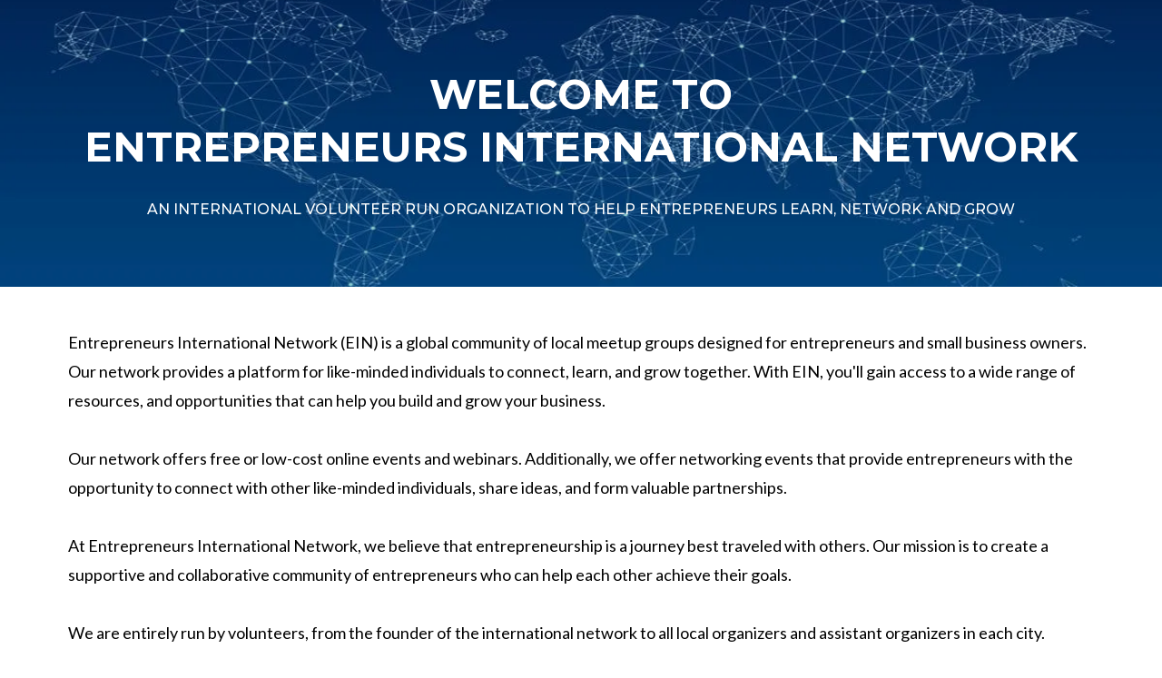

--- FILE ---
content_type: text/html; charset=utf-8
request_url: https://entrepreneursinternationalnetwork.com/
body_size: 24914
content:
<!DOCTYPE html><html  lang="en" data-capo=""><head><meta charset="utf-8">
<meta name="viewport" content="width=device-width, initial-scale=1">
<link rel="preconnect" href="https://fonts.gstatic.com/" crossorigin="anonymous">
<link rel="stylesheet" href="https://fonts.googleapis.com/css?family=Lato:100,100i,200,200i,300,300i,400,400i,500,500i,600,600i,700,700i,800,800i,900,900i%7COpen%20Sans:100,100i,200,200i,300,300i,400,400i,500,500i,600,600i,700,700i,800,800i,900,900i%7CMontserrat:100,100i,200,200i,300,300i,400,400i,500,500i,600,600i,700,700i,800,800i,900,900i&display=swap" media="print" onload="this.media='all'">
<style type="text/css"> 

 :root{ --primary: #37ca37;
--secondary: #188bf6;
--white: #ffffff;
--gray: #cbd5e0;
--black: #000000;
--red: #e93d3d;
--orange: #f6ad55;
--yellow: #faf089;
--green: #9ae6b4;
--teal: #81e6d9;
--malibu: #63b3ed;
--indigo: #757BBD;
--purple: #d6bcfa;
--pink: #fbb6ce;
--transparent: transparent;
--overlay: rgba(0, 0, 0, 0.5);
--arial: Arial;
--lato: Lato;
--open-sans: Open Sans;
--montserrat: Montserrat;
--headlinefont: Montserrat;
--contentfont: Lato;
--text-color: #000000;
--link-color: #188bf6; } .bg-fixed{bottom:0;top:0;left:0;right:0;position:fixed;overflow:auto;background-color:var(--white)} 
      
      .drop-zone-draggable .hl_main_popup{padding:20px;margin-top:0;border-color:var(--gray);border-width:10px;border-style:solid;background-color:var(--white)}
      
      
#hl_main_popup{padding:20px;margin-top:0;border-color:var(--gray);border-width:10px;border-style:solid;background-color:var(--white);width:720px}  
 /* ---- Section styles ----- */ 
:root{--montserrat:Montserrat;--white:#ffffff;--black:#000000;--transparent:transparent}.hl_page-preview--content .row-93VQ-j77w_,.hl_page-preview--content .section-uH-qBs9cqx{padding:50px 0;margin-top:0;margin-bottom:0;background-color:var(--black);border-color:var(--black);border-width:2px;border-style:solid}.hl_page-preview--content .row-93VQ-j77w_{padding:15px 0;background-color:var(--transparent);width:100%}.hl_page-preview--content .col-VVJYmDORpT{width:100%}.hl_page-preview--content .col-VVJYmDORpT .inner{padding:10px 5px;width:100%;margin-top:0;margin-bottom:0}.hl_page-preview--content .heading-WseWhFQLv6{margin-top:0;margin-bottom:0}.hl_page-preview--content .cheading-WseWhFQLv6,.hl_page-preview--content .col-VVJYmDORpT .inner{background-color:var(--transparent);border-color:var(--black);border-width:2px;border-style:solid}.hl_page-preview--content .cheading-WseWhFQLv6{font-family:var(--headlinefont);color:var(--white);icon-color:var(--text-color);font-weight:400;padding:0;opacity:1;text-shadow:0 0 0 transparent;line-height:1.3em;letter-spacing:0;text-align:center}.hl_page-preview--content .sub-heading-tQzJ1IzCdJ{margin-top:30px;margin-bottom:0}.hl_page-preview--content .csub-heading-tQzJ1IzCdJ{font-family:var(--headlinefont);background-color:var(--transparent);color:var(--white);icon-color:var(--text-color);font-weight:400;padding:0;opacity:1;text-shadow:0 0 0 transparent;border-color:var(--black);border-width:2px;border-style:solid;line-height:1.3em;letter-spacing:0;text-align:center}#section-uH-qBs9cqx>.inner{max-width:1170px}#col-VVJYmDORpT>.inner{flex-direction:column;justify-content:center;align-items:inherit;flex-wrap:nowrap}.heading-WseWhFQLv6,.sub-heading-tQzJ1IzCdJ{font-weight:400}.heading-WseWhFQLv6 strong,.sub-heading-tQzJ1IzCdJ strong{color:var(--white)!important;font-weight:700}.heading-WseWhFQLv6 em,.heading-WseWhFQLv6 u,.sub-heading-tQzJ1IzCdJ em,.sub-heading-tQzJ1IzCdJ u{color:var(--text-color)!important}.heading-WseWhFQLv6 a,.heading-WseWhFQLv6 a *,.sub-heading-tQzJ1IzCdJ a,.sub-heading-tQzJ1IzCdJ a *{color:var(--link-color)!important;text-decoration:none}.heading-WseWhFQLv6 a:hover,.sub-heading-tQzJ1IzCdJ a:hover{text-decoration:underline}@media screen and (min-width:0px) and (max-width:480px){.heading-WseWhFQLv6 h1,.heading-WseWhFQLv6 h2,.heading-WseWhFQLv6 h3,.heading-WseWhFQLv6 h4,.heading-WseWhFQLv6 h5,.heading-WseWhFQLv6 h6,.heading-WseWhFQLv6 ul li,.heading-WseWhFQLv6.text-output{font-size:32px!important}}@media screen and (min-width:481px) and (max-width:10000px){.heading-WseWhFQLv6 h1,.heading-WseWhFQLv6 h2,.heading-WseWhFQLv6 h3,.heading-WseWhFQLv6 h4,.heading-WseWhFQLv6 h5,.heading-WseWhFQLv6 h6,.heading-WseWhFQLv6 ul li,.heading-WseWhFQLv6.text-output{font-size:45px!important}}.heading-WseWhFQLv6.text-output h1:first-child:before,.heading-WseWhFQLv6.text-output h2:first-child:before,.heading-WseWhFQLv6.text-output h3:first-child:before,.heading-WseWhFQLv6.text-output h4:first-child:before,.heading-WseWhFQLv6.text-output h5:first-child:before,.heading-WseWhFQLv6.text-output h6:first-child:before,.heading-WseWhFQLv6.text-output p:first-child:before,.sub-heading-tQzJ1IzCdJ.text-output h1:first-child:before,.sub-heading-tQzJ1IzCdJ.text-output h2:first-child:before,.sub-heading-tQzJ1IzCdJ.text-output h3:first-child:before,.sub-heading-tQzJ1IzCdJ.text-output h4:first-child:before,.sub-heading-tQzJ1IzCdJ.text-output h5:first-child:before,.sub-heading-tQzJ1IzCdJ.text-output h6:first-child:before,.sub-heading-tQzJ1IzCdJ.text-output p:first-child:before{color:var(--text-color);content:'\';
    font-family: '';margin-right:5px;font-weight:700}@media screen and (min-width:0px) and (max-width:480px){.sub-heading-tQzJ1IzCdJ h1,.sub-heading-tQzJ1IzCdJ h2,.sub-heading-tQzJ1IzCdJ h3,.sub-heading-tQzJ1IzCdJ h4,.sub-heading-tQzJ1IzCdJ h5,.sub-heading-tQzJ1IzCdJ h6,.sub-heading-tQzJ1IzCdJ ul li,.sub-heading-tQzJ1IzCdJ.text-output{font-size:16px!important}}@media screen and (min-width:481px) and (max-width:10000px){.sub-heading-tQzJ1IzCdJ h1,.sub-heading-tQzJ1IzCdJ h2,.sub-heading-tQzJ1IzCdJ h3,.sub-heading-tQzJ1IzCdJ h4,.sub-heading-tQzJ1IzCdJ h5,.sub-heading-tQzJ1IzCdJ h6,.sub-heading-tQzJ1IzCdJ ul li,.sub-heading-tQzJ1IzCdJ.text-output{font-size:16px!important}} 
 /* ---- Section styles ----- */ 
:root{--lato:Lato;--montserrat:Montserrat;--black:#000000;--transparent:transparent}.hl_page-preview--content .row-eX8Wlz68dl,.hl_page-preview--content .section-JqaPoHNCez{padding:20px 0;margin-top:0;margin-bottom:0;background-color:var(--transparent);border-color:var(--black);border-width:2px;border-style:solid}.hl_page-preview--content .row-eX8Wlz68dl{padding:15px 0;width:100%}.hl_page-preview--content .col-fSJszV7PQE{width:100%}.hl_page-preview--content .col-_gHu4mo6qr .inner,.hl_page-preview--content .col-fSJszV7PQE .inner,.hl_page-preview--content .col-t27CXEwmgc .inner,.hl_page-preview--content .col-z-p5iYTEKb .inner{padding:10px 5px;background-color:var(--transparent);width:100%;border-color:var(--black);border-width:2px;border-style:solid;margin-top:0;margin-bottom:0}.hl_page-preview--content .paragraph-bp_Q9Q3yAV{margin-top:0;margin-bottom:0}.hl_page-preview--content .cparagraph-bp_Q9Q3yAV,.hl_page-preview--content .row-9MaC-ucGph{background-color:var(--transparent);border-color:var(--black);border-width:2px;border-style:solid}.hl_page-preview--content .cparagraph-bp_Q9Q3yAV{font-family:var(--contentfont);color:var(--text-color);icon-color:var(--text-color);font-weight:400;padding:0;opacity:1;text-shadow:0 0 0 transparent;line-height:1.8em;text-transform:none;letter-spacing:0;text-align:left}.hl_page-preview--content .row-9MaC-ucGph{margin-top:0;margin-bottom:0;padding:15px 0;width:100%}.hl_page-preview--content .col-z-p5iYTEKb{width:100%}.hl_page-preview--content .sub-heading-bLFytJkWME{margin-top:0;margin-bottom:0}.hl_page-preview--content .csub-heading-bLFytJkWME,.hl_page-preview--content .row-yI4lQC1_Iq{background-color:var(--transparent);border-color:var(--black);border-width:2px;border-style:solid}.hl_page-preview--content .csub-heading-bLFytJkWME{font-family:var(--headlinefont);color:var(--text-color);icon-color:var(--text-color);font-weight:400;padding:0;opacity:1;text-shadow:0 0 0 transparent;line-height:1.3em;letter-spacing:0;text-align:center}.hl_page-preview--content .row-yI4lQC1_Iq{margin-top:0;margin-bottom:0;padding:15px 0;width:100%}.hl_page-preview--content .col-_gHu4mo6qr{width:100%}.hl_page-preview--content .bulletList-t-6HXXA53x{margin-top:0;margin-bottom:0}.hl_page-preview--content .cbulletList-t-6HXXA53x{font-family:var(--headlinefont);background-color:var(--transparent);color:var(--text-color);icon-color:var(--text-color);padding:20px;opacity:1;text-shadow:0 0 0 transparent;border-color:var(--black);border-width:2px;border-style:solid;line-height:1.8em;text-transform:none;letter-spacing:0;text-align:left}.hl_page-preview--content .col-t27CXEwmgc{width:100%}.hl_page-preview--content .bulletList-X5FHq23eh0{margin-top:0;margin-bottom:0}.hl_page-preview--content .cbulletList-X5FHq23eh0{font-family:var(--headlinefont);background-color:var(--transparent);color:var(--text-color);icon-color:var(--text-color);padding:20px;opacity:1;text-shadow:0 0 0 transparent;border-color:var(--black);border-width:2px;border-style:solid;line-height:1.8em;text-transform:none;letter-spacing:0;text-align:left}#section-JqaPoHNCez>.inner{max-width:1170px}#col-fSJszV7PQE>.inner,#col-z-p5iYTEKb>.inner{flex-direction:column;justify-content:center;align-items:inherit;flex-wrap:nowrap}.bulletList-X5FHq23eh0,.bulletList-t-6HXXA53x,.paragraph-bp_Q9Q3yAV,.sub-heading-bLFytJkWME{font-weight:400}.paragraph-bp_Q9Q3yAV strong{font-weight:700}.paragraph-bp_Q9Q3yAV em,.paragraph-bp_Q9Q3yAV strong,.paragraph-bp_Q9Q3yAV u{color:var(--text-color)!important}.bulletList-X5FHq23eh0 a,.bulletList-X5FHq23eh0 a *,.bulletList-t-6HXXA53x a,.bulletList-t-6HXXA53x a *,.paragraph-bp_Q9Q3yAV a,.paragraph-bp_Q9Q3yAV a *,.sub-heading-bLFytJkWME a,.sub-heading-bLFytJkWME a *{color:var(--link-color)!important;text-decoration:none}.bulletList-X5FHq23eh0 a:hover,.bulletList-t-6HXXA53x a:hover,.paragraph-bp_Q9Q3yAV a:hover,.sub-heading-bLFytJkWME a:hover{text-decoration:underline}@media screen and (min-width:0px) and (max-width:480px){.paragraph-bp_Q9Q3yAV h1,.paragraph-bp_Q9Q3yAV h2,.paragraph-bp_Q9Q3yAV h3,.paragraph-bp_Q9Q3yAV h4,.paragraph-bp_Q9Q3yAV h5,.paragraph-bp_Q9Q3yAV h6,.paragraph-bp_Q9Q3yAV ul li,.paragraph-bp_Q9Q3yAV.text-output{font-size:16px!important}}@media screen and (min-width:481px) and (max-width:10000px){.paragraph-bp_Q9Q3yAV h1,.paragraph-bp_Q9Q3yAV h2,.paragraph-bp_Q9Q3yAV h3,.paragraph-bp_Q9Q3yAV h4,.paragraph-bp_Q9Q3yAV h5,.paragraph-bp_Q9Q3yAV h6,.paragraph-bp_Q9Q3yAV ul li,.paragraph-bp_Q9Q3yAV.text-output{font-size:18px!important}}.paragraph-bp_Q9Q3yAV.text-output h1:first-child:before,.paragraph-bp_Q9Q3yAV.text-output h2:first-child:before,.paragraph-bp_Q9Q3yAV.text-output h3:first-child:before,.paragraph-bp_Q9Q3yAV.text-output h4:first-child:before,.paragraph-bp_Q9Q3yAV.text-output h5:first-child:before,.paragraph-bp_Q9Q3yAV.text-output h6:first-child:before,.paragraph-bp_Q9Q3yAV.text-output p:first-child:before,.sub-heading-bLFytJkWME.text-output h1:first-child:before,.sub-heading-bLFytJkWME.text-output h2:first-child:before,.sub-heading-bLFytJkWME.text-output h3:first-child:before,.sub-heading-bLFytJkWME.text-output h4:first-child:before,.sub-heading-bLFytJkWME.text-output h5:first-child:before,.sub-heading-bLFytJkWME.text-output h6:first-child:before,.sub-heading-bLFytJkWME.text-output p:first-child:before{color:var(--text-color);content:'\';
    font-family: '';margin-right:5px;font-weight:700}.sub-heading-bLFytJkWME strong{font-weight:700;color:var(--text-color)!important}@media screen and (min-width:0px) and (max-width:480px){.sub-heading-bLFytJkWME h1,.sub-heading-bLFytJkWME h2,.sub-heading-bLFytJkWME h3,.sub-heading-bLFytJkWME h4,.sub-heading-bLFytJkWME h5,.sub-heading-bLFytJkWME h6,.sub-heading-bLFytJkWME ul li,.sub-heading-bLFytJkWME.text-output{font-size:25px!important}}@media screen and (min-width:481px) and (max-width:10000px){.sub-heading-bLFytJkWME h1,.sub-heading-bLFytJkWME h2,.sub-heading-bLFytJkWME h3,.sub-heading-bLFytJkWME h4,.sub-heading-bLFytJkWME h5,.sub-heading-bLFytJkWME h6,.sub-heading-bLFytJkWME ul li,.sub-heading-bLFytJkWME.text-output{font-size:30px!important}}#col-_gHu4mo6qr>.inner,#col-t27CXEwmgc>.inner{flex-direction:column;justify-content:flex-start;align-items:inherit;flex-wrap:nowrap}.bulletList-t-6HXXA53x strong{font-weight:700}.bulletList-t-6HXXA53x em,.bulletList-t-6HXXA53x strong,.bulletList-t-6HXXA53x u,.sub-heading-bLFytJkWME em,.sub-heading-bLFytJkWME u{color:var(--text-color)!important}@media screen and (min-width:0px) and (max-width:480px){.bulletList-t-6HXXA53x h1,.bulletList-t-6HXXA53x h2,.bulletList-t-6HXXA53x h3,.bulletList-t-6HXXA53x h4,.bulletList-t-6HXXA53x h5,.bulletList-t-6HXXA53x h6,.bulletList-t-6HXXA53x ul li,.bulletList-t-6HXXA53x.text-output{font-size:18px!important}}@media screen and (min-width:481px) and (max-width:10000px){.bulletList-t-6HXXA53x h1,.bulletList-t-6HXXA53x h2,.bulletList-t-6HXXA53x h3,.bulletList-t-6HXXA53x h4,.bulletList-t-6HXXA53x h5,.bulletList-t-6HXXA53x h6,.bulletList-t-6HXXA53x ul li,.bulletList-t-6HXXA53x.text-output{font-size:20px!important}}.bulletList-X5FHq23eh0.text-output ul,.bulletList-t-6HXXA53x.text-output ul{list-style-type:none;margin:0;padding:0 0 0 1.5em}.bulletList-X5FHq23eh0.text-output ol,.bulletList-t-6HXXA53x.text-output ol{padding-left:1.5em}.bulletList-t-6HXXA53x.text-output ol li,.bulletList-t-6HXXA53x.text-output ul li{padding-inline-start:.5em}.bulletList-t-6HXXA53x.text-output ul li{list-style-type:"✓"!important}.bulletList-X5FHq23eh0.text-output ul li::marker,.bulletList-t-6HXXA53x.text-output ul li::marker{font-family:"";font-weight:700;color:var(--text-color);margin-right:.3em;margin-left:-1.5em;text-align:right}.bulletList-X5FHq23eh0 strong{font-weight:700}.bulletList-X5FHq23eh0 em,.bulletList-X5FHq23eh0 strong,.bulletList-X5FHq23eh0 u{color:var(--text-color)!important}@media screen and (min-width:0px) and (max-width:480px){.bulletList-X5FHq23eh0 h1,.bulletList-X5FHq23eh0 h2,.bulletList-X5FHq23eh0 h3,.bulletList-X5FHq23eh0 h4,.bulletList-X5FHq23eh0 h5,.bulletList-X5FHq23eh0 h6,.bulletList-X5FHq23eh0 ul li,.bulletList-X5FHq23eh0.text-output{font-size:18px!important}}@media screen and (min-width:481px) and (max-width:10000px){.bulletList-X5FHq23eh0 h1,.bulletList-X5FHq23eh0 h2,.bulletList-X5FHq23eh0 h3,.bulletList-X5FHq23eh0 h4,.bulletList-X5FHq23eh0 h5,.bulletList-X5FHq23eh0 h6,.bulletList-X5FHq23eh0 ul li,.bulletList-X5FHq23eh0.text-output{font-size:20px!important}}.bulletList-X5FHq23eh0.text-output ol li,.bulletList-X5FHq23eh0.text-output ul li{padding-inline-start:.5em}.bulletList-X5FHq23eh0.text-output ul li{list-style-type:"✓"!important} 
 /* ---- Section styles ----- */ 
:root{--gray:#cbd5e0;--black:#000000;--transparent:transparent}.hl_page-preview--content .section-aAu-Q7I00q{padding:10px 0;margin-top:0;margin-bottom:0;background-color:var(--gray);border-color:var(--black);border-width:2px;border-style:solid}.hl_page-preview--content .col-SSOwJk0SMO .inner,.hl_page-preview--content .row-_TKTDv7gGf{margin-top:0;margin-bottom:0;padding:15px 0;background-color:var(--transparent);border-color:var(--black);border-width:2px;border-style:solid;width:100%}.hl_page-preview--content .col-SSOwJk0SMO{width:100%}.hl_page-preview--content .col-SSOwJk0SMO .inner{padding:10px 5px}.hl_page-preview--content .divider-2rHlX0NcZY{margin-top:0;margin-bottom:0;padding-top:10px;padding-bottom:10px}.hl_page-preview--content .cdivider-2rHlX0NcZY{padding-top:5px;padding-bottom:5px}#section-aAu-Q7I00q>.inner{max-width:1170px}#col-SSOwJk0SMO>.inner{flex-direction:column;justify-content:center;align-items:inherit;flex-wrap:nowrap}.divider-2rHlX0NcZY .divider-element{width:100%;border-top:1px solid var(--transparent);margin:0 auto} 
 /* ---- Section styles ----- */ 
:root{--lato:Lato;--white:#ffffff;--black:#000000;--transparent:transparent}.hl_page-preview--content .section-__QrZgyL_J{padding:5px 0;margin-top:0;margin-bottom:0;background-color:var(--black);border-color:var(--black);border-width:2px;border-style:solid}.hl_page-preview--content .col-YLDG9-u5ry .inner,.hl_page-preview--content .row-tABYr75VGz{margin-top:0;margin-bottom:0;padding:15px 0;background-color:var(--transparent);border-color:var(--black);border-width:2px;border-style:solid;width:100%}.hl_page-preview--content .col-YLDG9-u5ry{width:100%}.hl_page-preview--content .col-YLDG9-u5ry .inner{padding:10px 5px}.hl_page-preview--content .paragraph-ADhTBMoWll{margin-top:0;margin-bottom:0}.hl_page-preview--content .cparagraph-ADhTBMoWll{font-family:var(--contentfont);background-color:var(--transparent);color:var(--white);icon-color:var(--text-color);font-weight:400;padding:0;opacity:1;text-shadow:0 0 0 transparent;border-color:var(--black);border-width:2px;border-style:solid;line-height:1.3em;letter-spacing:0;text-align:left}#section-__QrZgyL_J>.inner{max-width:1170px}#col-YLDG9-u5ry>.inner{flex-direction:column;justify-content:center;align-items:inherit;flex-wrap:nowrap}.paragraph-ADhTBMoWll{font-weight:400}.paragraph-ADhTBMoWll strong{font-weight:700}.paragraph-ADhTBMoWll em,.paragraph-ADhTBMoWll strong,.paragraph-ADhTBMoWll u{color:var(--text-color)!important}.paragraph-ADhTBMoWll a,.paragraph-ADhTBMoWll a *{color:var(--link-color)!important;text-decoration:none}.paragraph-ADhTBMoWll a:hover{text-decoration:underline}@media screen and (min-width:0px) and (max-width:480px){.paragraph-ADhTBMoWll h1,.paragraph-ADhTBMoWll h2,.paragraph-ADhTBMoWll h3,.paragraph-ADhTBMoWll h4,.paragraph-ADhTBMoWll h5,.paragraph-ADhTBMoWll h6,.paragraph-ADhTBMoWll ul li,.paragraph-ADhTBMoWll.text-output{font-size:14px!important}}@media screen and (min-width:481px) and (max-width:10000px){.paragraph-ADhTBMoWll h1,.paragraph-ADhTBMoWll h2,.paragraph-ADhTBMoWll h3,.paragraph-ADhTBMoWll h4,.paragraph-ADhTBMoWll h5,.paragraph-ADhTBMoWll h6,.paragraph-ADhTBMoWll ul li,.paragraph-ADhTBMoWll.text-output{font-size:16px!important}}.paragraph-ADhTBMoWll.text-output h1:first-child:before,.paragraph-ADhTBMoWll.text-output h2:first-child:before,.paragraph-ADhTBMoWll.text-output h3:first-child:before,.paragraph-ADhTBMoWll.text-output h4:first-child:before,.paragraph-ADhTBMoWll.text-output h5:first-child:before,.paragraph-ADhTBMoWll.text-output h6:first-child:before,.paragraph-ADhTBMoWll.text-output p:first-child:before{color:var(--text-color);content:'\';
    font-family: '';margin-right:5px;font-weight:700}

</style>
<style type="text/css">
  @media (max-width: 480px) {
        .bg-section-uH-qBs9cqx {
          background: url(https://images.leadconnectorhq.com/image/f_webp/q_80/r_768/u_https://assets.cdn.filesafe.space/S3mUW6bfWVGVa60lA77w/media/6509dfdea8ce708663209fe7.jpeg);
    opacity: .8

        }
    }
    
    @media (min-width: 481px) and (max-width: 1024px) {
        .bg-section-uH-qBs9cqx {
          background: url(https://images.leadconnectorhq.com/image/f_webp/q_80/r_900/u_https://assets.cdn.filesafe.space/S3mUW6bfWVGVa60lA77w/media/6509dfdea8ce708663209fe7.jpeg);
    opacity: .8

        }
    }

    @media (min-width: 1025px) {
        .bg-section-uH-qBs9cqx {
          background: url(https://images.leadconnectorhq.com/image/f_webp/q_80/r_1200/u_https://assets.cdn.filesafe.space/S3mUW6bfWVGVa60lA77w/media/6509dfdea8ce708663209fe7.jpeg);
        opacity: .8

        }
    }
  </style>
<style>.flex{display:flex}.flex-col{flex-direction:column}.flex-wrap{flex-wrap:wrap}.flex-grow{flex-grow:9999}.align-center{align-items:center}.h-full{height:100%}.max-w-400{max-width:400px}.text-right{text-align:right}.d-grid{display:grid}.px-0{padding-left:0!important;padding-right:0!important}.gap-1{gap:.3rem}.items-end{align-items:flex-end}.relative{position:relative}.gap-2{gap:.625rem}.mt-20{margin-top:20px}.mt-8{margin-top:32px}.ml-3{margin-left:.75rem}.mr-10{margin-right:10px}.mt-4{margin-top:1rem}.mb-4{margin-bottom:1rem}.w-100{width:100%}.h-100{height:100%}.w-50{width:50%}.w-25{width:25%}.mw-100{max-width:100%}.noBorder{border:none!important}.iti__flag{background-image:url(https://stcdn.leadconnectorhq.com/intl-tel-input/17.0.12/img/flags.png)}.pointer{cursor:pointer}@media (-webkit-min-device-pixel-ratio:2),(min-resolution:192dpi){.iti__flag{background-image:url(https://stcdn.leadconnectorhq.com/intl-tel-input/17.0.12/img/flags@2x.png)}}.iti__country{display:flex;justify-content:space-between}@media (min-width:768px){.hl_wrapper.nav-shrink .hl_wrapper--inner.page-creator,body{padding-top:0}.hl_page-creator--menu{left:0;top:0;z-index:10}.hl_wrapper{padding-left:0}}@media (min-width:1200px){.hl_wrapper.nav-shrink{padding-left:0!important}}html body .hl_wrapper{height:100vh;overflow:hidden}body{margin:0;-webkit-font-smoothing:antialiased}img{border-style:none;vertical-align:middle}.bg-fixed{z-index:-1}.progress-outer{background-color:#f5f5f5;border-radius:inherit;box-shadow:inset 0 1px 2px rgba(0,0,0,.1);font-size:14px;height:35px;line-height:36px;overflow:hidden;padding-bottom:0;padding-top:0;width:100%}.progress-inner{box-shadow:inset 0 -1px 0 rgba(0,0,0,.15);color:#fff;float:left;font-size:14px;height:100%;padding-left:10px;padding-right:10px;transition:width .6s ease;width:0}.progress0{width:0}.progress10{width:10%}.progress20{width:20%}.progress30{width:30%}.progress40{width:40%}.progress50{width:50%}.progress60{width:60%}.progress70{width:70%}.progress80{width:80%}.progress90{width:90%}.progress100{width:100%}.progressbarOffsetWhite{background:#f5f5f5}.progressbarOffsetTransparentWhite{background-color:hsla(0,0%,100%,.5)}.progressbarOffsetBlack{background:#333}.progressbarOffsetTransparentBlack{background-color:hsla(0,0%,49%,.5)}.text-white{color:#fff}.text-bold{font-weight:700}.text-italic{font-style:italic}.text-bold-italic{font-style:italic;font-weight:700}.progressbarSmall{font-size:14px;height:35px;line-height:36px}.progressbarMedium{font-size:19px;height:45px;line-height:45px}.progressbarLarge{font-size:21px;height:65px;line-height:65px}.recaptcha-container{margin-bottom:1em}.recaptcha-container p{color:red;margin-top:1em}.button-recaptcha-container div:first-child{height:auto!important;width:100%!important}.card-el-error-msg{align-items:center;color:#e25950;display:flex;font-size:13px;justify-content:flex-start;padding:10px 0;text-align:center}.card-el-error-msg svg{color:#f87171;margin-right:2px}.hl-faq-child-heading{border:none;cursor:pointer;justify-content:space-between;outline:none;padding:15px;width:100%}.hl-faq-child-head,.hl-faq-child-heading{align-items:center;display:flex}.v-enter-active,.v-leave-active{transition:opacity .2s ease-out}.v-enter-from,.v-leave-to{opacity:0}.faq-separated-child{margin-bottom:10px}.hl-faq-child-panel img{border-radius:15px;cursor:pointer}.hl-faq-child-heading-icon.left{margin-right:1em}.expand-collapse-all-button{background-color:transparent;border:1px solid #d1d5db;border-radius:15px;color:#3b82f6;cursor:pointer;font-size:12px;font-weight:400;line-height:16px;margin:1em 0;padding:5px 15px}.hl-faq-child-panel{transition:padding .2s ease}.v-spinner .v-moon1{position:relative}.v-spinner .v-moon1,.v-spinner .v-moon2{animation:v-moonStretchDelay .6s linear 0s infinite;animation-fill-mode:forwards}.v-spinner .v-moon2{opacity:.8;position:absolute}.v-spinner .v-moon3{opacity:.1}@keyframes v-moonStretchDelay{to{transform:rotate(1turn)}}.generic-error-message{color:red;font-weight:500;margin-top:.5rem;text-align:center}#faq-overlay{background:var(--overlay);height:100vh;opacity:.8;width:100vw}#faq-overlay,#faq-popup{position:fixed;z-index:1000}#faq-popup{background:#fff;height:auto;left:50%;margin-left:-250px;margin-top:-250px;top:50%;width:500px}#popupclose{cursor:pointer;float:right;padding:10px}.popupcontent{height:auto!important;width:100%!important}#button{cursor:pointer}.dark{background-color:#000}.antialiased{-webkit-font-smoothing:antialiased;-moz-osx-font-smoothing:grayscale}.spotlight{background:linear-gradient(45deg,#00dc82,#36e4da 50%,#0047e1);bottom:-30vh;filter:blur(20vh);height:40vh}.z-10{z-index:10}.right-0{right:0}.left-0{left:0}.fixed{position:fixed}.text-black{--tw-text-opacity:1;color:rgba(0,0,0,var(--tw-text-opacity))}.overflow-hidden{overflow:hidden}.min-h-screen{min-height:100vh}.font-sans{font-family:ui-sans-serif,system-ui,-apple-system,BlinkMacSystemFont,Segoe UI,Roboto,Helvetica Neue,Arial,Noto Sans,sans-serif,Apple Color Emoji,Segoe UI Emoji,Segoe UI Symbol,Noto Color Emoji}.place-content-center{place-content:center}.grid{display:grid}.z-20{z-index:20}.max-w-520px{max-width:520px}.mb-8{margin-bottom:2rem}.text-8xl{font-size:6rem;line-height:1}.font-medium{font-weight:500}.mb-16{margin-bottom:4rem}.leading-tight{line-height:1.25}.text-xl{font-size:1.25rem;line-height:1.75rem}.font-light{font-weight:300}@media (min-width:640px){.sm-text-10xl{font-size:10rem;line-height:1}.sm-text-4xl{font-size:2.25rem;line-height:2.5rem}.sm-px-0{padding-left:0;padding-right:0}}.full-center{background-position:50%!important;background-repeat:repeat!important;background-size:cover!important}.fill-width{background-size:100% auto!important}.fill-width,.fill-width-height{background-repeat:no-repeat!important}.fill-width-height{background-size:100% 100%!important}.no-repeat{background-repeat:no-repeat!important}.repeat-x{background-repeat:repeat-x!important}.repeat-y{background-repeat:repeat-y!important}.repeat-x-fix-top{background-position:top!important;background-repeat:repeat-x!important}.repeat-x-fix-bottom{background-position:bottom!important;background-repeat:repeat-x!important}#overlay{bottom:0;height:100%;left:0;opacity:0;overflow-y:scroll;position:fixed;right:0;top:0;transition:opacity .3s ease;width:100%;z-index:999;-webkit-overflow-scrolling:touch}#overlay.show{opacity:1}.popup-body{background-color:#fff;height:auto;left:50%;min-height:180px;position:absolute;top:10%;transition:transform .25s ease-in-out}.popup-body,.popup-body.show{transform:translate(-50%)}.closeLPModal{cursor:pointer;position:absolute;right:-10px;top:-10px;z-index:21}.settingsPModal{font-size:18px;left:40%;padding:10px;position:absolute;top:-40px;width:32px}.c-section>.inner{display:flex;flex-direction:column;justify-content:center;margin:auto;z-index:2}.c-row>.inner{display:flex;width:100%}.c-column>.inner{display:flex;flex-direction:column;height:100%;justify-content:inherit;width:100%!important}.c-wrapper{position:relative}.previewer{--vw:100vh/100;height:calc(100vh - 170px);margin:auto;overflow:scroll;overflow-x:hidden;overflow-y:scroll;width:100%}.c-element{position:relative}.c-column{flex:1}.c-column,.c-row{position:relative}p+p{margin-top:auto}.hl_page-creator--row.active{border-color:#188bf6}.flip-list-move{transition:transform .5s}.page-wrapper .sortable-ghost:before{background:#188bf6!important;border-radius:4px;content:"";height:4px;left:50%;position:absolute;top:50%;transform:translate(-50%,-50%);width:100%}.page-wrapper .sortable-ghost{border:none!important;position:relative}.active-drop-area:before{color:grey;content:"";font-size:12px;left:50%;pointer-events:none;position:absolute;top:50%;transform:translate(-50%,-50%)}.active-drop-area{border:1px dashed grey}.active-drop-area.is-empty{min-height:60px}.empty-component{align-items:center;border:1px dashed #d7dde9;display:flex;height:100%;justify-content:center;left:0;position:absolute;top:0;width:100%;z-index:2}.empty-component,.empty-component-min-height{min-height:100px;pointer-events:none}.dividerContainer{width:100%}.items-center{align-items:center}.font-semibold{font-weight:600}.text-2xl{font-size:1.5rem}.text-sm{font-size:.875rem}.w-full{width:100%}.mr-2{margin-right:.5rem}.mt-2{margin-top:.5rem}.justify-between{justify-content:space-between}.text-lg{font-size:1.125rem}.font-base{font-weight:400}.justify-end{justify-content:flex-end}.justify-center{justify-content:center!important}.text-center{text-align:center}.centered{align-items:center;display:flex;height:100%;justify-content:center;width:100%}.mx-auto{margin:0 auto}.default-cursor{cursor:default!important}</style>
<style>@media only screen and (max-width:767px){.c-row>.inner{flex-direction:column}.desktop-only{display:none}.c-column,.c-row{width:100%!important}.c-column,.c-column>.inner,.c-row>.inner,.c-section,.c-section>.inner{padding-left:0!important;padding-right:0!important}.c-column,.c-column>.inner,.c-row{margin-left:0!important;margin-right:0!important}.c-row{padding-left:10px!important;padding-right:10px!important}}@media only screen and (min-width:768px){.mobile-only{display:none}}.c-button button{outline:none;position:relative}.fa,.fab,.fal,.far,.fas{-webkit-font-smoothing:antialiased;display:inline-block;font-style:normal;font-variant:normal;line-height:1;text-rendering:auto}.c-column{flex:1 1 auto!important}.c-column>.inner.horizontal>div{flex:1}.c-row>.inner{display:flex;width:100%}.c-nested-column .c-row>.inner{width:100%!important}.c-nested-column .inner{border:none!important}.bgCover.bg-fixed:before{background-attachment:fixed!important;background-position:50%!important;background-repeat:repeat!important;background-size:cover!important;-webkit-background-size:cover!important}@supports (-webkit-touch-callout:inherit){.bgCover.bg-fixed:before{background-attachment:scroll!important}}.bgCover100.bg-fixed:before{background-size:100% auto!important;-webkit-background-size:100% auto!important}.bgCover100.bg-fixed:before,.bgNoRepeat.bg-fixed:before{background-repeat:no-repeat!important}.bgRepeatX.bg-fixed:before{background-repeat:repeat-x!important}.bgRepeatY.bg-fixed:before{background-repeat:repeat-y!important}.bgRepeatXTop.bg-fixed:before{background-position:top!important;background-repeat:repeat-x!important}.bgRepeatXBottom.bg-fixed:before{background-position:bottom!important;background-repeat:repeat-x!important}.bgCover{background-attachment:fixed!important;background-position:50%!important;background-repeat:repeat!important;background-size:cover!important;-webkit-background-size:cover!important}@supports (-webkit-touch-callout:inherit){.bgCover{background-attachment:scroll!important}}.bgCover100{background-size:100% auto!important;-webkit-background-size:100% auto!important}.bgCover100,.bgNoRepeat{background-repeat:no-repeat!important}.bgRepeatX{background-repeat:repeat-x!important}.bgRepeatY{background-repeat:repeat-y!important}.bgRepeatXTop{background-position:top!important}.bgRepeatXBottom,.bgRepeatXTop{background-repeat:repeat-x!important}.bgRepeatXBottom{background-position:bottom!important}.cornersTop{border-bottom-left-radius:0!important;border-bottom-right-radius:0!important}.cornersBottom{border-top-left-radius:0!important;border-top-right-radius:0!important}.radius0{border-radius:0}.radius1{border-radius:1px}.radius2{border-radius:2px}.radius3{border-radius:3px}.radius4{border-radius:4px}.radius5{border-radius:5px}.radius10{border-radius:10px}.radius15{border-radius:15px}.radius20{border-radius:20px}.radius25{border-radius:25px}.radius50{border-radius:50px}.radius75{border-radius:75px}.radius100{border-radius:100px}.radius125{border-radius:125px}.radius150{border-radius:150px}.borderTopBottom{border-bottom-color:rgba(0,0,0,.7);border-left:none!important;border-right:none!important;border-top-color:rgba(0,0,0,.7)}.borderTop{border-bottom:none!important;border-top-color:rgba(0,0,0,.7)}.borderBottom,.borderTop{border-left:none!important;border-right:none!important}.borderBottom{border-bottom-color:rgba(0,0,0,.7);border-top:none!important}.borderFull{border-color:rgba(0,0,0,.7)}@keyframes rocking{0%{transform:rotate(0deg)}25%{transform:rotate(0deg)}50%{transform:rotate(2deg)}75%{transform:rotate(-2deg)}to{transform:rotate(0deg)}}.buttonRocking{animation:rocking 2s infinite;animation-timing-function:ease-out;transition:.2s}.buttonPulseGlow{animation:pulseGlow 2s infinite;animation-timing-function:ease-in-out}@keyframes pulseGlow{0%{box-shadow:0 0 0 0 hsla(0,0%,100%,0)}25%{box-shadow:0 0 2.5px 1px hsla(0,0%,100%,.25)}50%{box-shadow:0 0 5px 2px hsla(0,0%,100%,.5)}85%{box-shadow:0 0 5px 5px hsla(0,0%,100%,0)}to{box-shadow:0 0 0 0 hsla(0,0%,100%,0)}}.buttonBounce{animation:bounce 1.5s infinite;animation-timing-function:ease-in;transition:.2s}@keyframes bounce{15%{box-shadow:0 0 0 0 transparent;transform:translateY(0)}35%{box-shadow:0 8px 5px -5px rgba(0,0,0,.25);transform:translateY(-35%)}45%{box-shadow:0 0 0 0 transparent;transform:translateY(0)}55%{box-shadow:0 5px 4px -4px rgba(0,0,0,.25);transform:translateY(-20%)}70%{box-shadow:0 0 0 0 transparent;transform:translateY(0)}80%{box-shadow:0 4px 3px -3px rgba(0,0,0,.25);transform:translateY(-10%)}90%{box-shadow:0 0 0 0 transparent;transform:translateY(0)}95%{box-shadow:0 2px 3px -3px rgba(0,0,0,.25);transform:translateY(-2%)}99%{box-shadow:0 0 0 0 transparent;transform:translateY(0)}to{box-shadow:0 0 0 0 transparent;transform:translateY(0)}}@keyframes elevate{0%{box-shadow:0 0 0 0 transparent;transform:translateY(0)}to{box-shadow:0 8px 5px -5px rgba(0,0,0,.25);transform:translateY(-10px)}}.buttonElevate:hover{animation:elevate .2s forwards}.buttonElevate{box-shadow:0 0 0 0 transparent;transition:.2s}.buttonWobble{transition:.3s}.buttonWobble:hover{animation:wobble .5s 1;animation-timing-function:ease-in-out}@keyframes wobble{0%{transform:skewX(0deg)}25%{transform:skewX(10deg)}50%{transform:skewX(0deg)}75%{transform:skewX(-10deg)}to{transform:skewX(0deg)}}.image-container img{max-width:100%;vertical-align:middle}.sub-text ::-moz-placeholder{color:#000;opacity:1}.sub-text ::placeholder{color:#000;opacity:1}.image-container{height:100%;width:100%}.shadow5inner{box-shadow:inset 0 1px 3px rgba(0,0,0,.05)}.shadow10inner{box-shadow:inset 0 1px 5px rgba(0,0,0,.1)}.shadow20inner{box-shadow:inset 0 1px 5px rgba(0,0,0,.2)}.shadow30inner{box-shadow:inset 0 2px 5px 2px rgba(0,0,0,.3)}.shadow40inner{box-shadow:inset 0 2px 5px 2px rgba(0,0,0,.4)}.shadow5{box-shadow:0 1px 3px rgba(0,0,0,.05)}.shadow10{box-shadow:0 1px 5px rgba(0,0,0,.1)}.shadow20{box-shadow:0 1px 5px rgba(0,0,0,.2)}.shadow30{box-shadow:0 2px 5px 2px rgba(0,0,0,.3)}.shadow40{box-shadow:0 2px 5px 2px rgba(0,0,0,.4)}.sub-heading-button{color:#fff;font-weight:400;line-height:normal;opacity:.8;text-align:center}.wideSection{max-width:1120px}.midWideSection,.wideSection{margin-left:auto!important;margin-right:auto!important}.midWideSection{max-width:960px}.midSection{margin-left:auto!important;margin-right:auto!important;max-width:720px}.c-section>.inner{margin-left:auto;margin-right:auto;max-width:1170px;width:100%}.c-column{padding-left:15px;padding-right:15px}.feature-img-circle img,.img-circle,.img-circle img{border-radius:50%!important}.feature-img-round-corners img,.img-round-corners,.img-round-corners img{border-radius:5px}.feature-image-dark-border img,.image-dark-border{border:3px solid rgba(0,0,0,.7)}.feature-image-white-border img,.image-white-border{border:3px solid #fff}.img-grey,.img-grey img{filter:grayscale(100%);filter:gray;-webkit-transition:all .6s ease}.button-shadow1{box-shadow:0 1px 5px rgba(0,0,0,.2)}.button-shadow2{box-shadow:0 1px 5px rgba(0,0,0,.4)}.button-shadow3{box-shadow:0 1px 5px rgba(0,0,0,.7)}.button-shadow4{box-shadow:0 8px 1px rgba(0,0,0,.1)}.button-shadow5{box-shadow:0 0 25px rgba(0,0,0,.2),0 0 15px rgba(0,0,0,.2),0 0 3px rgba(0,0,0,.4)}.button-shadow6{box-shadow:0 0 25px rgba(0,0,0,.4),0 0 15px hsla(0,0%,100%,.2),0 0 3px hsla(0,0%,100%,.4)}.button-shadow-sharp1{box-shadow:inset 0 1px 0 hsla(0,0%,100%,.2)}.button-shadow-sharp2{box-shadow:inset 0 0 0 1px hsla(0,0%,100%,.2)}.button-shadow-sharp3{box-shadow:inset 0 0 0 2px hsla(0,0%,100%,.2)}.button-shadow-highlight{box-shadow:none}.button-shadow-highlight:hover{box-shadow:inset 0 0 0 0 hsla(0,0%,100%,.22),inset 0 233px 233px 0 hsla(0,0%,100%,.12)}.button-flat-line{background-color:transparent!important;border-width:2px}.button-vp-5{padding-bottom:5px!important;padding-top:5px!important}.button-vp-10{padding-bottom:10px!important;padding-top:10px!important}.button-vp-15{padding-bottom:15px!important;padding-top:15px!important}.button-vp-20{padding-bottom:20px!important;padding-top:20px!important}.button-vp-25{padding-bottom:25px!important;padding-top:25px!important}.button-vp-30{padding-bottom:30px!important;padding-top:30px!important}.button-vp-40{padding-bottom:40px!important;padding-top:40px!important}.button-vp-0{padding-bottom:0!important;padding-top:0!important}.button-hp-5{padding-left:5px!important;padding-right:5px!important}.button-hp-10{padding-left:10px!important;padding-right:10px!important}.button-hp-15{padding-left:15px!important;padding-right:15px!important}.button-hp-20{padding-left:20px!important;padding-right:20px!important}.button-hp-25{padding-left:25px!important;padding-right:25px!important}.button-hp-30{padding-left:30px!important;padding-right:30px!important}.button-hp-40{padding-left:40px!important;padding-right:40px!important}.button-hp-0{padding-left:0!important;padding-right:0!important}.vs__dropdown-toggle{background:#f3f8fb!important;border:none!important;height:43px!important}.row-align-center{margin:0 auto}.row-align-left{margin:0 auto;margin-left:0!important}.row-align-right{margin:0 auto;margin-right:0!important}button,input,optgroup,select,textarea{border-radius:unset;font-family:unset;font-size:unset;line-height:unset;margin:unset;text-transform:unset}body{font-weight:unset!important;line-height:unset!important;-moz-osx-font-smoothing:grayscale;word-wrap:break-word}*,:after,:before{box-sizing:border-box}.main-heading-group>div{display:inline-block}.c-button span.main-heading-group,.c-button span.sub-heading-group{display:block}.time-grid-3{grid-template-columns:repeat(3,100px)}.time-grid-3,.time-grid-4{display:grid;text-align:center}.time-grid-4{grid-template-columns:repeat(4,100px)}@media screen and (max-width:767px){.time-grid-3{grid-template-columns:repeat(3,80px)}.time-grid-4{grid-template-columns:repeat(4,70px)}}.time-grid .timer-box{display:grid;font-size:15px;grid-template-columns:1fr;text-align:center}.timer-box .label{font-weight:300}.c-button button{cursor:pointer}.c-button>a{text-decoration:none}.c-button>a,.c-button>a span{display:inline-block}.nav-menu-wrapper{display:flex;justify-content:space-between}.nav-menu-wrapper.default{flex-direction:row}.nav-menu-wrapper.reverse{flex-direction:row-reverse}.nav-menu-wrapper .branding{align-items:center;display:flex}.nav-menu-wrapper.default .branding{flex-direction:row}.nav-menu-wrapper.reverse .branding{flex-direction:row-reverse}.nav-menu-wrapper.default .branding .logo,.nav-menu-wrapper.reverse .branding .title{margin-right:18px}.nav-menu-wrapper .branding .title{align-items:center;display:flex;min-height:50px;min-width:50px}.nav-menu{align-items:center;display:flex;flex-wrap:wrap;list-style:none;margin:0;padding:0}.nav-menu a{text-decoration:none}.dropdown{display:inline-block;position:relative}.dropdown .dropdown-menu{border:none;box-shadow:0 8px 16px 5px rgba(0,0,0,.1)}.dropdown-menu{background-clip:padding-box;border:1px solid rgba(0,0,0,.15);border-radius:.3125rem;color:#607179;display:none;float:left;font-size:1rem;left:0;list-style:none;margin:.125rem 0 0;min-width:10rem;padding:.5rem 0;position:absolute;text-align:left;top:100%;z-index:1000}.nav-menu .nav-menu-item.dropdown:hover>.dropdown-menu{display:block}.nav-menu .dropdown-menu{display:none;list-style:none;margin:0;padding:0}.nav-menu-mobile{display:none}.nav-menu-mobile i{cursor:pointer;font-size:24px}#nav-menu-popup{background:var(--overlay);bottom:0;display:none;height:100%;left:0;opacity:0;position:fixed;right:0;top:0;transition:opacity .3s ease;width:100%;z-index:100}#nav-menu-popup.show{opacity:1}#nav-menu-popup .nav-menu-body{background-color:#fff;height:100%;left:0;overflow:auto;padding:45px;position:absolute;top:0;width:100%}#nav-menu-popup .nav-menu-body .close-menu{cursor:pointer;position:absolute;right:20px;top:20px;z-index:100}#nav-menu-popup .nav-menu-body .close-menu:before{content:"\f00d"}#nav-menu-popup .nav-menu{align-items:center;display:flex;flex-direction:column;list-style:none;margin:0;padding:0}#nav-menu-popup .nav-menu .nav-menu-item{list-style:none;text-align:left;-webkit-user-select:none;-moz-user-select:none;user-select:none;width:100%}#nav-menu-popup .nav-menu .nav-menu-item .nav-menu-item-content{display:flex;position:relative}#nav-menu-popup .nav-menu-item .nav-menu-item-title{flex-grow:1;margin:0 1rem;max-width:calc(100% - 2rem)}#nav-menu-popup .nav-menu .nav-menu-item .nav-menu-item-content .nav-menu-item-toggle{cursor:pointer;font-size:24px;position:absolute;right:0;top:calc(50% - 12px)}#nav-menu-popup .nav-menu .nav-menu-item .nav-menu-item-content .nav-menu-item-toggle i{font-size:24px;transition:transform .2s ease}#nav-menu-popup .nav-menu .nav-menu-item .nav-menu-item-content .nav-menu-item-toggle i:before{content:"\f107"}#nav-menu-popup .nav-menu .nav-menu-item.active .nav-menu-item-content .nav-menu-item-toggle i{transform:rotate(-180deg)}#nav-menu-popup .nav-menu .nav-menu-item .nav-dropdown-menu{display:none;max-height:0;opacity:0;overflow:auto;padding:0;transition:all .3s ease-in-out;visibility:hidden}#nav-menu-popup .nav-menu .nav-menu-item.active .nav-dropdown-menu{display:block;max-height:600px;opacity:1;visibility:visible}.form-error{border:2px solid var(--red);border-radius:8px;cursor:pointer;font-size:20px;margin-bottom:10px;padding:6px 12px;text-align:center}.form-error,.form-error i{color:var(--red)}.c-bullet-list ul li{line-height:inherit}.c-bullet-list ul li.ql-indent-1{padding-left:4.5em}.c-bullet-list ul li.ql-indent-2{padding-left:7.5em}.c-bullet-list ul li.ql-indent-3{padding-left:10.5em}.c-bullet-list ul li.ql-indent-4{padding-left:13.5em}.c-bullet-list ul li.ql-indent-5{padding-left:16.5em}.c-bullet-list ul li.ql-indent-6{padding-left:19.5em}.c-bullet-list ul li.ql-indent-7{padding-left:22.5em}.c-bullet-list ul li.ql-indent-8{padding-left:25.5em}.c-rich-text .list-disc{list-style-type:disc}.c-rich-text .list-square{list-style-type:square}.c-rich-text .list-none{list-style-type:none}.c-rich-text .list-circle{list-style-type:circle}.c-rich-text .list-decimal{list-style-type:decimal}.c-rich-text .list-upper-alpha{list-style-type:upper-alpha}.c-rich-text .list-lower-alpha{list-style-type:lower-alpha}.c-rich-text .list-upper-roman{list-style-type:upper-roman}.c-rich-text .list-lower-roman{list-style-type:lower-roman}.text-output ul li{padding-left:1.5em}.text-output ul li:before{display:inline-block;font-weight:700;margin-left:-1.5em;margin-right:.3em;text-align:right;white-space:nowrap;width:1.2em}.svg-component svg{max-height:100%;max-width:100%}.border1{border-bottom:3px solid rgba(0,0,0,.2)!important}.border2{border:2px solid rgba(0,0,0,.55)}.border3{border:solid rgba(0,0,0,.15);border-width:1px 1px 2px;padding:5px}.border4{border:solid rgba(0,0,0,.35);border-width:1px 1px 2px;padding:1px!important}.shadow1{box-shadow:0 10px 6px -6px rgba(0,0,0,.15)}.shadow2{box-shadow:0 4px 3px rgba(0,0,0,.15),0 0 2px rgba(0,0,0,.15)}.shadow3{box-shadow:0 10px 6px -6px #999}.shadow4{box-shadow:3px 3px 15px #212121a8}.shadow6{box-shadow:0 10px 1px #ddd,0 10px 20px #ccc}.background{background-color:unset!important}@keyframes progress-bar-animation{to{background-position:0 -3000px}}@keyframes gradient{0%{background-position:0 50%}50%{background-position:100% 50%}to{background-position:0 50%}}h1,h2,h3,h4,h5,h6{font-weight:500;margin:unset}p{margin:unset}.c-bullet-list,.c-faq,.c-heading,.c-image-feature,.c-paragraph,.c-sub-heading{word-break:break-word}h1:empty:after,h2:empty:after,h3:empty:after,h4:empty:after,h5:empty:after,h6:empty:after,p:empty:after{content:"\00A0"}.w-3-4{width:75%}.w-1-2{width:50%}.tabs-container{display:flex}@media screen and (max-width:767px){.nav-menu{display:none}.nav-menu-mobile{align-items:center;display:flex}#faq-popup{left:5px!important;margin-left:0!important;width:98%!important}.video-container{width:100%!important}.autoplay .vjs-big-play-button{display:none!important}.autoplay:hover .vjs-control-bar{display:flex!important}}</style>
<style>@font-face{font-display:swap;font-family:Font Awesome\ 5 Free;font-style:normal;font-weight:400;src:url(https://stcdn.leadconnectorhq.com/funnel/fontawesome/webfonts/fa-regular-400.eot);src:url(https://stcdn.leadconnectorhq.com/funnel/fontawesome/webfonts/fa-regular-400.eot?#iefix) format("embedded-opentype"),url(https://stcdn.leadconnectorhq.com/funnel/fontawesome/webfonts/fa-regular-400.woff2) format("woff2"),url(https://stcdn.leadconnectorhq.com/funnel/fontawesome/webfonts/fa-regular-400.woff) format("woff"),url(https://stcdn.leadconnectorhq.com/funnel/fontawesome/webfonts/fa-regular-400.ttf) format("truetype"),url(https://stcdn.leadconnectorhq.com/funnel/fontawesome/webfonts/fa-regular-400.svg#fontawesome) format("svg")}.far{font-weight:400}@font-face{font-display:swap;font-family:Font Awesome\ 5 Free;font-style:normal;font-weight:900;src:url(https://stcdn.leadconnectorhq.com/funnel/fontawesome/webfonts/fa-solid-900.eot);src:url(https://stcdn.leadconnectorhq.com/funnel/fontawesome/webfonts/fa-solid-900.eot?#iefix) format("embedded-opentype"),url(https://stcdn.leadconnectorhq.com/funnel/fontawesome/webfonts/fa-solid-900.woff2) format("woff2"),url(https://stcdn.leadconnectorhq.com/funnel/fontawesome/webfonts/fa-solid-900.woff) format("woff"),url(https://stcdn.leadconnectorhq.com/funnel/fontawesome/webfonts/fa-solid-900.ttf) format("truetype"),url(https://stcdn.leadconnectorhq.com/funnel/fontawesome/webfonts/fa-solid-900.svg#fontawesome) format("svg")}.fa,.far,.fas{font-family:Font Awesome\ 5 Free}.fa,.fas{font-weight:900}@font-face{font-display:swap;font-family:Font Awesome\ 5 Brands;font-style:normal;font-weight:400;src:url(https://stcdn.leadconnectorhq.com/funnel/fontawesome/webfonts/fa-brands-400.eot);src:url(https://stcdn.leadconnectorhq.com/funnel/fontawesome/webfonts/fa-brands-400.eot?#iefix) format("embedded-opentype"),url(https://stcdn.leadconnectorhq.com/funnel/fontawesome/webfonts/fa-brands-400.woff2) format("woff2"),url(https://stcdn.leadconnectorhq.com/funnel/fontawesome/webfonts/fa-brands-400.woff) format("woff"),url(https://stcdn.leadconnectorhq.com/funnel/fontawesome/webfonts/fa-brands-400.ttf) format("truetype"),url(https://stcdn.leadconnectorhq.com/funnel/fontawesome/webfonts/fa-brands-400.svg#fontawesome) format("svg")}.fab{font-family:Font Awesome\ 5 Brands;font-weight:400}</style>
<style>:root{--animate-duration:1s;--animate-delay:1s;--animate-repeat:1}.animate__animated{animation-duration:1s;animation-duration:var(--animate-duration);animation-fill-mode:both}@media (prefers-reduced-motion:reduce),print{.animate__animated{animation-duration:1ms!important;animation-iteration-count:1!important;transition-duration:1ms!important}.animate__animated[class*=Out]{opacity:0}}@keyframes fadeIn{0%{opacity:0}to{opacity:1}}.animate__fadeIn{animation-name:fadeIn}@keyframes fadeInUp{0%{opacity:0;transform:translate3d(0,100%,0)}to{opacity:1;transform:translateZ(0)}}.animate__fadeInUp{animation-name:fadeInUp}@keyframes fadeInDown{0%{opacity:0;transform:translate3d(0,-100%,0)}to{opacity:1;transform:translateZ(0)}}.animate__fadeInDown{animation-name:fadeInDown}@keyframes fadeInLeft{0%{opacity:0;transform:translate3d(-100%,0,0)}to{opacity:1;transform:translateZ(0)}}.animate__fadeInLeft{animation-name:fadeInLeft}@keyframes fadeInRight{0%{opacity:0;transform:translate3d(100%,0,0)}to{opacity:1;transform:translateZ(0)}}.animate__fadeInRight{animation-name:fadeInRight}@keyframes slideInUp{0%{opacity:0;transform:translate3d(0,100%,0);visibility:visible}to{opacity:1;transform:translateZ(0)}}.animate__slideInUp{animation-name:slideInUp}@keyframes slideInDown{0%{opacity:0;transform:translate3d(0,-100%,0);visibility:visible}to{opacity:1;transform:translateZ(0)}}.animate__slideInDown{animation-name:slideInDown}@keyframes slideInLeft{0%{opacity:0;transform:translate3d(-100%,0,0);visibility:visible}to{opacity:1;transform:translateZ(0)}}.animate__slideInLeft{animation-name:slideInLeft}@keyframes slideInRight{0%{opacity:0;transform:translate3d(100%,0,0);visibility:visible}to{opacity:1;transform:translateZ(0)}}.animate__slideInRight{animation-name:slideInRight}@keyframes bounceIn{0%,20%,40%,60%,80%,to{animation-timing-function:cubic-bezier(.215,.61,.355,1)}0%{opacity:0;transform:scale3d(.3,.3,.3)}20%{transform:scale3d(1.1,1.1,1.1)}40%{transform:scale3d(.9,.9,.9)}60%{opacity:1;transform:scale3d(1.03,1.03,1.03)}80%{transform:scale3d(.97,.97,.97)}to{opacity:1;transform:scaleX(1)}}.animate__bounceIn{animation-duration:.75s;animation-duration:calc(var(--animate-duration)*.75);animation-name:bounceIn}@keyframes bounceInUp{0%,60%,75%,90%,to{animation-timing-function:cubic-bezier(.215,.61,.355,1)}0%{opacity:0;transform:translate3d(0,3000px,0) scaleY(5)}60%{opacity:1;transform:translate3d(0,-20px,0) scaleY(.9)}75%{transform:translate3d(0,10px,0) scaleY(.95)}90%{transform:translate3d(0,-5px,0) scaleY(.985)}to{transform:translateZ(0)}}.animate__bounceInUp{animation-name:bounceInUp}@keyframes bounceInDown{0%,60%,75%,90%,to{animation-timing-function:cubic-bezier(.215,.61,.355,1)}0%{opacity:0;transform:translate3d(0,-3000px,0) scaleY(3)}60%{opacity:1;transform:translate3d(0,25px,0) scaleY(.9)}75%{transform:translate3d(0,-10px,0) scaleY(.95)}90%{transform:translate3d(0,5px,0) scaleY(.985)}to{transform:translateZ(0)}}.animate__bounceInDown{animation-name:bounceInDown}@keyframes bounceInLeft{0%,60%,75%,90%,to{animation-timing-function:cubic-bezier(.215,.61,.355,1)}0%{opacity:0;transform:translate3d(-3000px,0,0) scaleX(3)}60%{opacity:1;transform:translate3d(25px,0,0) scaleX(1)}75%{transform:translate3d(-10px,0,0) scaleX(.98)}90%{transform:translate3d(5px,0,0) scaleX(.995)}to{transform:translateZ(0)}}.animate__bounceInLeft{animation-name:bounceInLeft}@keyframes bounceInRight{0%,60%,75%,90%,to{animation-timing-function:cubic-bezier(.215,.61,.355,1)}0%{opacity:0;transform:translate3d(3000px,0,0) scaleX(3)}60%{opacity:1;transform:translate3d(-25px,0,0) scaleX(1)}75%{transform:translate3d(10px,0,0) scaleX(.98)}90%{transform:translate3d(-5px,0,0) scaleX(.995)}to{transform:translateZ(0)}}.animate__bounceInRight{animation-name:bounceInRight}@keyframes flip{0%{animation-timing-function:ease-out;opacity:0;transform:perspective(400px) scaleX(1) translateZ(0) rotateY(-1turn)}40%{animation-timing-function:ease-out;transform:perspective(400px) scaleX(1) translateZ(150px) rotateY(-190deg)}50%{animation-timing-function:ease-in;transform:perspective(400px) scaleX(1) translateZ(150px) rotateY(-170deg)}80%{animation-timing-function:ease-in;transform:perspective(400px) scale3d(.95,.95,.95) translateZ(0) rotateY(0deg)}to{animation-timing-function:ease-in;opacity:1;transform:perspective(400px) scaleX(1) translateZ(0) rotateY(0deg)}}.animate__animated.animate__flip{animation-name:flip;backface-visibility:visible}@keyframes flipInX{0%{animation-timing-function:ease-in;opacity:0;transform:perspective(400px) rotateX(90deg)}40%{animation-timing-function:ease-in;transform:perspective(400px) rotateX(-20deg)}60%{opacity:1;transform:perspective(400px) rotateX(10deg)}80%{transform:perspective(400px) rotateX(-5deg)}to{transform:perspective(400px)}}.animate__flipInX{animation-name:flipInX;backface-visibility:visible!important}@keyframes flipInY{0%{animation-timing-function:ease-in;opacity:0;transform:perspective(400px) rotateY(90deg)}40%{animation-timing-function:ease-in;transform:perspective(400px) rotateY(-20deg)}60%{opacity:1;transform:perspective(400px) rotateY(10deg)}80%{transform:perspective(400px) rotateY(-5deg)}to{transform:perspective(400px)}}.animate__flipInY{animation-name:flipInY;backface-visibility:visible!important}@keyframes rollIn{0%{opacity:0;transform:translate3d(-100%,0,0) rotate(-120deg)}to{opacity:1;transform:translateZ(0)}}.animate__rollIn{animation-name:rollIn}@keyframes zoomIn{0%{opacity:0;transform:scale3d(.3,.3,.3)}50%{opacity:1}}.animate__zoomIn{animation-name:zoomIn}@keyframes lightSpeedInLeft{0%{opacity:0;transform:translate3d(-100%,0,0) skewX(30deg)}60%{opacity:1;transform:skewX(-20deg)}80%{transform:skewX(5deg)}to{transform:translateZ(0)}}.animate__lightSpeedInLeft{animation-name:lightSpeedInLeft;animation-timing-function:ease-out}@keyframes lightSpeedInRight{0%{opacity:0;transform:translate3d(100%,0,0) skewX(-30deg)}60%{opacity:1;transform:skewX(20deg)}80%{transform:skewX(-5deg)}to{transform:translateZ(0)}}.animate__lightSpeedInRight{animation-name:lightSpeedInRight;animation-timing-function:ease-out}</style>
<link rel="preload" as="style" href="https://fonts.googleapis.com/css?family=Lato:100,100i,200,200i,300,300i,400,400i,500,500i,600,600i,700,700i,800,800i,900,900i%7COpen%20Sans:100,100i,200,200i,300,300i,400,400i,500,500i,600,600i,700,700i,800,800i,900,900i%7CMontserrat:100,100i,200,200i,300,300i,400,400i,500,500i,600,600i,700,700i,800,800i,900,900i&display=swap">
<link  as="script" crossorigin href="https://stcdn.leadconnectorhq.com/_preview/DcdILgXy.js">
<link  as="script" crossorigin href="https://stcdn.leadconnectorhq.com/_preview/BRKDQIzx.js">
<link  as="script" crossorigin href="https://stcdn.leadconnectorhq.com/_preview/Dcdj3xWL.js">
<link  as="script" crossorigin href="https://stcdn.leadconnectorhq.com/_preview/BseVmN3K.js">
<link  as="script" crossorigin href="https://stcdn.leadconnectorhq.com/_preview/BPTfcrZ0.js">
<link  as="script" crossorigin href="https://stcdn.leadconnectorhq.com/_preview/B-QlffiO.js">
<link  as="script" crossorigin href="https://stcdn.leadconnectorhq.com/_preview/CAmV2A_9.js">
<link  as="script" crossorigin href="https://stcdn.leadconnectorhq.com/_preview/BThs_0-g.js">
<link  as="script" crossorigin href="https://stcdn.leadconnectorhq.com/_preview/C5IH_wBA.js">
<link  as="script" crossorigin href="https://stcdn.leadconnectorhq.com/_preview/CGEkVbnZ.js">
<link  as="script" crossorigin href="https://stcdn.leadconnectorhq.com/_preview/BWAriEWk.js">
<link  as="script" crossorigin href="https://stcdn.leadconnectorhq.com/_preview/BsO77-q5.js">
<link  as="script" crossorigin href="https://stcdn.leadconnectorhq.com/_preview/D2Mvfhxt.js">
<link  as="script" crossorigin href="https://stcdn.leadconnectorhq.com/_preview/BjnJody1.js">
<link  as="script" crossorigin href="https://stcdn.leadconnectorhq.com/_preview/DYAcpWKa.js">
<link  as="script" crossorigin href="https://stcdn.leadconnectorhq.com/_preview/DW-3PSLe.js">
<link  as="script" crossorigin href="https://stcdn.leadconnectorhq.com/_preview/Bw1YKnT6.js">
<link rel="icon" href="https://stcdn.leadconnectorhq.com/funnel/icon/favicon.ico">
<meta property="og:type" content="website">
<meta property="twitter:type" content="website">
<script type="module" src="https://stcdn.leadconnectorhq.com/_preview/DcdILgXy.js" crossorigin></script>
<script id="unhead:payload" type="application/json">{"title":""}</script></head><body><div id="__nuxt"><!--[--><!--[--><div class="bgCover bg-fixed"></div><!--[--><!--nuxt-delay-hydration-component--><!--[--><div><!--[--><div><!----><!----><div><div id="nav-menu-popup" style="display:none;" class="hide"><div class="nav-menu-body"><i class="close-menu fas fa-times"></i><ul class="nav-menu"><!--[--><!--]--></ul></div></div></div><!----><!--[--><!--]--><!----><div id="preview-container" class="preview-container hl_page-preview--content"><div><!----><!--[--><!--[--><div class="fullSection none noBorder radius0 none c-section c-wrapper section-uH-qBs9cqx" style="" id="section-uH-qBs9cqx"><!--[--><!----><div class="bg full-center bg-section-uH-qBs9cqx none" style="border-radius:-2px;position:absolute;top:0;left:0;width:100%;height:100%;pointer-events:none;"></div><!--]--><!----><div class="inner"><!----><!--[--><!--[--><div class="row-align-center none noBorder radius0 none c-row c-wrapper row-93VQ-j77w_" id="row-93VQ-j77w_"><!----><!----><div class="inner"><!----><!--[--><!--[--><div class="c-column c-wrapper col-VVJYmDORpT" id="col-VVJYmDORpT"><!----><!----><div class="none noBorder radius0 none bg bgCover vertical inner"><!----><!--[--><!--[--><div id="heading-WseWhFQLv6" class="c-heading c-wrapper"><!----><!----><!----><div class="heading-WseWhFQLv6 text-output cheading-WseWhFQLv6 none noBorder radius0 none" data-animation-class style=""><div><h1><strong>WELCOME TO</strong></h1><h1><strong>ENTREPRENEURS INTERNATIONAL NETWORK</strong></h1></div></div><!----><!----><!----><span></span><!----><!----><!----><!----><!----><!----><!----><!----><!----><!----><!----><!----><!----><!----><!----><!----><!----><!----><!----><!----><!----><!----><!----><!----><!----><!----><!----><!----><!----><!----><!----><!----><!----><!----><!----><!----><!----><!----><!----><!----><!----><!----><!----></div><!--]--><!--[--><div id="sub-heading-tQzJ1IzCdJ" class="c-sub-heading c-wrapper"><!----><!----><!----><div class="sub-heading-tQzJ1IzCdJ text-output csub-heading-tQzJ1IzCdJ none noBorder radius0 none" data-animation-class style=""><div><h2>AN INTERNATIONAL VOLUNTEER RUN ORGANIZATION TO HELP ENTREPRENEURS LEARN, NETWORK AND GROW</h2></div></div><!----><!----><!----><span></span><!----><!----><!----><!----><!----><!----><!----><!----><!----><!----><!----><!----><!----><!----><!----><!----><!----><!----><!----><!----><!----><!----><!----><!----><!----><!----><!----><!----><!----><!----><!----><!----><!----><!----><!----><!----><!----><!----><!----><!----><!----><!----><!----></div><!--]--><!--]--></div><!----><!----><!----><!----><span></span><!----><!----><!----><!----><!----><!----><!----><!----><!----><!----><!----><!----><!----><!----><!----><!----><!----><!----><!----><!----><!----><!----><!----><!----><!----><!----><!----><!----><!----><!----><!----><!----><!----><!----><!----><!----><!----><!----><!----><!----><!----><!----><!----></div><!--]--><!--]--></div><!----><!----><!----><!----><span></span><!----><!----><!----><!----><!----><!----><!----><!----><!----><!----><!----><!----><!----><!----><!----><!----><!----><!----><!----><!----><!----><!----><!----><!----><!----><!----><!----><!----><!----><!----><!----><!----><!----><!----><!----><!----><!----><!----><!----><!----><!----><!----><!----></div><!--]--><!--]--></div><!----><!----><!----><!----><span></span><!----><!----><!----><!----><!----><!----><!----><!----><!----><!----><!----><!----><!----><!----><!----><!----><!----><!----><!----><!----><!----><!----><!----><!----><!----><!----><!----><!----><!----><!----><!----><!----><!----><!----><!----><!----><!----><!----><!----><!----><!----><!----><!----></div><!--]--><!--[--><div class="fullSection none noBorder radius0 none c-section c-wrapper section-JqaPoHNCez" style="" id="section-JqaPoHNCez"><!----><!----><div class="inner"><!----><!--[--><!--[--><div class="row-align-center none noBorder radius0 none c-row c-wrapper row-eX8Wlz68dl" id="row-eX8Wlz68dl"><!----><!----><div class="inner"><!----><!--[--><!--[--><div class="c-column c-wrapper col-fSJszV7PQE" id="col-fSJszV7PQE"><!----><!----><div class="none noBorder radius0 none bg bgCover vertical inner"><!----><!--[--><!--[--><div id="paragraph-bp_Q9Q3yAV" class="c-paragraph c-wrapper"><!----><!----><!----><div class="paragraph-bp_Q9Q3yAV text-output cparagraph-bp_Q9Q3yAV none noBorder radius0 none" data-animation-class style=""><div><p>Entrepreneurs International Network (EIN) is a global community of local meetup groups designed for entrepreneurs and small business owners. Our network provides a platform for like-minded individuals to connect, learn, and grow together. With EIN, you'll gain access to a wide range of resources, and opportunities that can help you build and grow your business.</p><p></p><p>Our network offers free or low-cost online events and webinars. Additionally, we offer networking events that provide entrepreneurs with the opportunity to connect with other like-minded individuals, share ideas, and form valuable partnerships.</p><p></p><p>At Entrepreneurs International Network, we believe that entrepreneurship is a journey best traveled with others. Our mission is to create a supportive and collaborative community of entrepreneurs who can help each other achieve their goals.</p><p></p><p>We are entirely run by volunteers, from the founder of the international network to all local organizers and assistant organizers in each city.</p><p>Join our network today and take advantage of the many benefits that EIN has to offer.</p></div></div><!----><!----><!----><span></span><!----><!----><!----><!----><!----><!----><!----><!----><!----><!----><!----><!----><!----><!----><!----><!----><!----><!----><!----><!----><!----><!----><!----><!----><!----><!----><!----><!----><!----><!----><!----><!----><!----><!----><!----><!----><!----><!----><!----><!----><!----><!----><!----></div><!--]--><!--]--></div><!----><!----><!----><!----><span></span><!----><!----><!----><!----><!----><!----><!----><!----><!----><!----><!----><!----><!----><!----><!----><!----><!----><!----><!----><!----><!----><!----><!----><!----><!----><!----><!----><!----><!----><!----><!----><!----><!----><!----><!----><!----><!----><!----><!----><!----><!----><!----><!----></div><!--]--><!--]--></div><!----><!----><!----><!----><span></span><!----><!----><!----><!----><!----><!----><!----><!----><!----><!----><!----><!----><!----><!----><!----><!----><!----><!----><!----><!----><!----><!----><!----><!----><!----><!----><!----><!----><!----><!----><!----><!----><!----><!----><!----><!----><!----><!----><!----><!----><!----><!----><!----></div><!--]--><!--[--><div class="row-align-center none noBorder radius0 none c-row c-wrapper row-9MaC-ucGph" id="row-9MaC-ucGph"><!----><!----><div class="inner"><!----><!--[--><!--[--><div class="c-column c-wrapper col-z-p5iYTEKb" id="col-z-p5iYTEKb"><!----><!----><div class="none noBorder radius0 none bg bgCover vertical inner"><!----><!--[--><!--[--><div id="sub-heading-bLFytJkWME" class="c-sub-heading c-wrapper"><!----><!----><!----><div class="sub-heading-bLFytJkWME text-output csub-heading-bLFytJkWME none noBorder radius0 none" data-animation-class style=""><div><h2><strong>FIND OUR CURRENT CHAPTERS BY FOLLOWING THE LINKS BELOW:</strong></h2></div></div><!----><!----><!----><span></span><!----><!----><!----><!----><!----><!----><!----><!----><!----><!----><!----><!----><!----><!----><!----><!----><!----><!----><!----><!----><!----><!----><!----><!----><!----><!----><!----><!----><!----><!----><!----><!----><!----><!----><!----><!----><!----><!----><!----><!----><!----><!----><!----></div><!--]--><!--]--></div><!----><!----><!----><!----><span></span><!----><!----><!----><!----><!----><!----><!----><!----><!----><!----><!----><!----><!----><!----><!----><!----><!----><!----><!----><!----><!----><!----><!----><!----><!----><!----><!----><!----><!----><!----><!----><!----><!----><!----><!----><!----><!----><!----><!----><!----><!----><!----><!----></div><!--]--><!--]--></div><!----><!----><!----><!----><span></span><!----><!----><!----><!----><!----><!----><!----><!----><!----><!----><!----><!----><!----><!----><!----><!----><!----><!----><!----><!----><!----><!----><!----><!----><!----><!----><!----><!----><!----><!----><!----><!----><!----><!----><!----><!----><!----><!----><!----><!----><!----><!----><!----></div><!--]--><!--[--><div class="row-align-center none noBorder radius0 none c-row c-wrapper row-yI4lQC1_Iq" id="row-yI4lQC1_Iq"><!----><!----><div class="inner"><!----><!--[--><!--[--><div class="c-column c-wrapper col-_gHu4mo6qr" id="col-_gHu4mo6qr"><!----><!----><div class="none noBorder radius0 none bg bgCover vertical inner"><!----><!--[--><!--[--><div id="bulletList-t-6HXXA53x" class="c-bullet-list c-wrapper"><!----><!----><!----><div class="bulletList-t-6HXXA53x text-output cbulletList-t-6HXXA53x none noBorder radius0 none" data-animation-class style=""><div><ul><li><p><a target="_self" rel="noopener noreferrer nofollow" href="https://www.meetup.com/Atlanta-Business-Network/">Atlanta, GA</a></p></li><li><p><a target="_self" rel="noopener noreferrer nofollow" href="https://www.meetup.com/Calgary-Entrepreneurs-Network/">Calgary, AB</a></p></li><li><p><a target="_self" rel="noopener noreferrer nofollow" href="https://www.meetup.com/Denver-Entrepreneurs-Network/">Denver, CO</a></p></li><li><p><a target="_self" rel="noopener noreferrer nofollow" href="https://www.meetup.com/the-la-entrepreneurs-network/">Los Angeles, CA</a></p></li><li><p><a target="_self" rel="noopener noreferrer nofollow" href="https://www.meetup.com/las-vegas-entrepreneurs-network/">Las Vegas, NV</a></p></li><li><p><a target="_self" rel="noopener noreferrer nofollow" href="https://www.meetup.com/Miami-Entrepreneurs-Network/">Miami, FL</a></p></li><li><p><a target="_self" rel="noopener noreferrer nofollow" href="https://www.meetup.com/New-York-Entrepreneurs-Network/">New York, NY</a></p></li><li><p><a target="_self" rel="noopener noreferrer nofollow" href="https://www.meetup.com/the-toronto-business-network/">Toronto, ON</a></p></li></ul></div></div><!----><!----><!----><span></span><!----><!----><!----><!----><!----><!----><!----><!----><!----><!----><!----><!----><!----><!----><!----><!----><!----><!----><!----><!----><!----><!----><!----><!----><!----><!----><!----><!----><!----><!----><!----><!----><!----><!----><!----><!----><!----><!----><!----><!----><!----><!----><!----></div><!--]--><!--]--></div><!----><!----><!----><!----><span></span><!----><!----><!----><!----><!----><!----><!----><!----><!----><!----><!----><!----><!----><!----><!----><!----><!----><!----><!----><!----><!----><!----><!----><!----><!----><!----><!----><!----><!----><!----><!----><!----><!----><!----><!----><!----><!----><!----><!----><!----><!----><!----><!----></div><!--]--><!--[--><div class="c-column c-wrapper col-t27CXEwmgc" id="col-t27CXEwmgc"><!----><!----><div class="none noBorder radius0 none bg bgCover vertical inner"><!----><!--[--><!--[--><div id="bulletList-X5FHq23eh0" class="c-bullet-list c-wrapper"><!----><!----><!----><div class="bulletList-X5FHq23eh0 text-output cbulletList-X5FHq23eh0 none noBorder radius0 none" data-animation-class style=""><div><ul><li><p><a target="_self" rel="noopener noreferrer nofollow" href="https://www.meetup.com/the-vancouver-business-network/">Vancouver, BC</a></p></li><li><p><a target="_self" rel="noopener noreferrer nofollow" href="https://www.meetup.com/Chicago-Entrepreneurs-Networking-Group/">Chicago, IL</a></p></li><li><p><a target="_self" rel="noopener noreferrer nofollow" href="https://www.meetup.com/Edmonton-Business-Network/">Edmonton, AB</a></p></li><li><p><a target="_self" rel="noopener noreferrer nofollow" href="https://www.meetup.com/Nashville-Entrepreneurs-Network/">Nashville, TE</a></p></li><li><p><a target="_self" rel="noopener noreferrer nofollow" href="https://www.meetup.com/Orlando-Entrepreneurs-Network/">Orlando, FL</a></p></li><li><p><a target="_self" rel="noopener noreferrer nofollow" href="https://www.meetup.com/Phoenix-Entrepreneurs-Network/">Phoenix, AZ</a></p></li><li><p><a target="_self" rel="noopener noreferrer nofollow" href="https://www.meetup.com/Tampa-Entrepreneurs-Network/">Tampa, FL</a></p></li></ul></div></div><!----><!----><!----><span></span><!----><!----><!----><!----><!----><!----><!----><!----><!----><!----><!----><!----><!----><!----><!----><!----><!----><!----><!----><!----><!----><!----><!----><!----><!----><!----><!----><!----><!----><!----><!----><!----><!----><!----><!----><!----><!----><!----><!----><!----><!----><!----><!----></div><!--]--><!--]--></div><!----><!----><!----><!----><span></span><!----><!----><!----><!----><!----><!----><!----><!----><!----><!----><!----><!----><!----><!----><!----><!----><!----><!----><!----><!----><!----><!----><!----><!----><!----><!----><!----><!----><!----><!----><!----><!----><!----><!----><!----><!----><!----><!----><!----><!----><!----><!----><!----></div><!--]--><!--]--></div><!----><!----><!----><!----><span></span><!----><!----><!----><!----><!----><!----><!----><!----><!----><!----><!----><!----><!----><!----><!----><!----><!----><!----><!----><!----><!----><!----><!----><!----><!----><!----><!----><!----><!----><!----><!----><!----><!----><!----><!----><!----><!----><!----><!----><!----><!----><!----><!----></div><!--]--><!--]--></div><!----><!----><!----><!----><span></span><!----><!----><!----><!----><!----><!----><!----><!----><!----><!----><!----><!----><!----><!----><!----><!----><!----><!----><!----><!----><!----><!----><!----><!----><!----><!----><!----><!----><!----><!----><!----><!----><!----><!----><!----><!----><!----><!----><!----><!----><!----><!----><!----></div><!--]--><!--[--><div class="fullSection none noBorder radius0 none c-section c-wrapper section-aAu-Q7I00q" style="" id="section-aAu-Q7I00q"><!----><!----><div class="inner"><!----><!--[--><!--[--><div class="row-align-center none noBorder radius0 none c-row c-wrapper row-_TKTDv7gGf" id="row-_TKTDv7gGf"><!----><!----><div class="inner"><!----><!--[--><!--[--><div class="c-column c-wrapper col-SSOwJk0SMO" id="col-SSOwJk0SMO"><!----><!----><div class="none noBorder radius0 none bg bgCover vertical inner"><!----><!--[--><!--[--><div id="divider-2rHlX0NcZY" class="c-divider c-wrapper dividerContainer divider-2rHlX0NcZY"><!----><!----><!----><!----><!----><!----><!----><span></span><!----><!----><!----><!----><div id="divider-2rHlX0NcZY-divider-inner" class="cdivider-2rHlX0NcZY"><div class="divider-element"></div></div><!----><!----><!----><!----><!----><!----><!----><!----><!----><!----><!----><!----><!----><!----><!----><!----><!----><!----><!----><!----><!----><!----><!----><!----><!----><!----><!----><!----><!----><!----><!----><!----><!----><!----><!----><!----><!----><!----></div><!--]--><!--]--></div><!----><!----><!----><!----><span></span><!----><!----><!----><!----><!----><!----><!----><!----><!----><!----><!----><!----><!----><!----><!----><!----><!----><!----><!----><!----><!----><!----><!----><!----><!----><!----><!----><!----><!----><!----><!----><!----><!----><!----><!----><!----><!----><!----><!----><!----><!----><!----><!----></div><!--]--><!--]--></div><!----><!----><!----><!----><span></span><!----><!----><!----><!----><!----><!----><!----><!----><!----><!----><!----><!----><!----><!----><!----><!----><!----><!----><!----><!----><!----><!----><!----><!----><!----><!----><!----><!----><!----><!----><!----><!----><!----><!----><!----><!----><!----><!----><!----><!----><!----><!----><!----></div><!--]--><!--]--></div><!----><!----><!----><!----><span></span><!----><!----><!----><!----><!----><!----><!----><!----><!----><!----><!----><!----><!----><!----><!----><!----><!----><!----><!----><!----><!----><!----><!----><!----><!----><!----><!----><!----><!----><!----><!----><!----><!----><!----><!----><!----><!----><!----><!----><!----><!----><!----><!----></div><!--]--><!--[--><div class="fullSection none noBorder radius0 none c-section c-wrapper section-__QrZgyL_J" style="" id="section-__QrZgyL_J"><!----><!----><div class="inner"><!----><!--[--><!--[--><div class="row-align-center none noBorder radius0 none c-row c-wrapper row-tABYr75VGz" id="row-tABYr75VGz"><!----><!----><div class="inner"><!----><!--[--><!--[--><div class="c-column c-wrapper col-YLDG9-u5ry" id="col-YLDG9-u5ry"><!----><!----><div class="none noBorder radius0 none bg bgCover vertical inner"><!----><!--[--><!--[--><div id="paragraph-ADhTBMoWll" class="c-paragraph c-wrapper"><!----><!----><!----><div class="paragraph-ADhTBMoWll text-output cparagraph-ADhTBMoWll none noBorder radius0 none" data-animation-class style=""><div><p>Copyright 2016 - Entrepreneurs International Network - All Rights Reserved</p></div></div><!----><!----><!----><span></span><!----><!----><!----><!----><!----><!----><!----><!----><!----><!----><!----><!----><!----><!----><!----><!----><!----><!----><!----><!----><!----><!----><!----><!----><!----><!----><!----><!----><!----><!----><!----><!----><!----><!----><!----><!----><!----><!----><!----><!----><!----><!----><!----></div><!--]--><!--]--></div><!----><!----><!----><!----><span></span><!----><!----><!----><!----><!----><!----><!----><!----><!----><!----><!----><!----><!----><!----><!----><!----><!----><!----><!----><!----><!----><!----><!----><!----><!----><!----><!----><!----><!----><!----><!----><!----><!----><!----><!----><!----><!----><!----><!----><!----><!----><!----><!----></div><!--]--><!--]--></div><!----><!----><!----><!----><span></span><!----><!----><!----><!----><!----><!----><!----><!----><!----><!----><!----><!----><!----><!----><!----><!----><!----><!----><!----><!----><!----><!----><!----><!----><!----><!----><!----><!----><!----><!----><!----><!----><!----><!----><!----><!----><!----><!----><!----><!----><!----><!----><!----></div><!--]--><!--]--></div><!----><!----><!----><!----><span></span><!----><!----><!----><!----><!----><!----><!----><!----><!----><!----><!----><!----><!----><!----><!----><!----><!----><!----><!----><!----><!----><!----><!----><!----><!----><!----><!----><!----><!----><!----><!----><!----><!----><!----><!----><!----><!----><!----><!----><!----><!----><!----><!----></div><!--]--><!--]--></div></div><!----><!----></div><!--]--></div><!--]--><!--]--><!--]--><!--]--></div><div id="teleports"></div><script type="application/json" data-nuxt-data="nuxt-app" data-ssr="true" id="__NUXT_DATA__">[["ShallowReactive",1],{"data":2,"state":712,"once":832,"_errors":833,"serverRendered":136},["ShallowReactive",3],{"pageData":4},{"elements":5,"popup":697,"fontsToLoad":698,"customFonts":699,"meta":700,"domainName":701,"pageUrl":702,"pageId":703,"pageName":704,"locationId":705,"headerCode":55,"footerCode":55,"popupsList":706,"favicon":707,"globalHeadTrackingCode":55,"globalBodyTrackingCode":55,"funnelId":708,"funnelName":709,"stepId":710,"affiliateId":-1,"cookieConsent":-1,"disablePageLevelCookieConsent":49,"pixelToInit":711,"isOptimisePageLoad":136,"backgroundSettingsClass":90},[6,13,62,101,144,160,176,209,238,270,286,315,347,361,392,425,441,474,488,520,549,581,591,622,651,683],{"id":7,"child":8},"hl_main",[9,10,11,12],"section-uH-qBs9cqx","section-JqaPoHNCez","section-aAu-Q7I00q","section-__QrZgyL_J",{"id":9,"type":14,"child":15,"class":17,"styles":27,"extra":44,"wrapper":59,"meta":14,"tagName":60,"title":61,"_id":9},"section",[16],"row-93VQ-j77w_",{"width":18,"boxShadow":20,"borders":22,"borderRadius":24,"radiusEdge":26},{"value":19},"fullSection",{"value":21},"none",{"value":23},"noBorder",{"value":25},"radius0",{"value":21},{"paddingLeft":28,"paddingRight":31,"paddingBottom":32,"paddingTop":34,"marginTop":35,"marginBottom":36,"backgroundColor":37,"borderColor":39,"borderWidth":40,"borderStyle":42},{"unit":29,"value":30},"px",0,{"value":30,"unit":29},{"unit":29,"value":33},"50",{"unit":29,"value":33},{"unit":29,"value":30},{"unit":29,"value":30},{"value":38},"var(--black)",{"value":38},{"value":41,"unit":29},"2",{"value":43},"solid",{"sticky":45,"visibility":47,"bgImage":50,"allowRowMaxWidth":56,"customClass":57},{"value":46},"noneSticky",{"value":48},{"hideDesktop":49,"hideMobile":49},false,{"value":51},{"url":52,"opacity":53,"options":54,"svgCode":55,"servingUrl":55,"placeholderBase64":55,"imageMeta":55},"https://storage.googleapis.com/msgsndr/S3mUW6bfWVGVa60lA77w/media/6509dfdea8ce708663209fe7.jpeg",".8","full-center","",{"value":49},{"value":58},[],{},"c-section","Section",{"id":16,"type":63,"child":64,"class":66,"styles":73,"extra":84,"wrapper":96,"tagName":99,"meta":63,"title":100},"row",[65],"col-VVJYmDORpT",{"alignRow":67,"boxShadow":69,"borders":70,"borderRadius":71,"radiusEdge":72},{"value":68},"row-align-center",{"value":21},{"value":23},{"value":25},{"value":21},{"paddingLeft":74,"paddingRight":75,"paddingTop":76,"paddingBottom":78,"backgroundColor":79,"borderColor":81,"borderWidth":82,"borderStyle":83},{"unit":29,"value":30},{"value":30,"unit":29},{"unit":29,"value":77},15,{"unit":29,"value":77},{"value":80},"var(--transparent)",{"value":38},{"value":41,"unit":29},{"value":43},{"visibility":85,"bgImage":87,"rowWidth":91,"customClass":94},{"value":86},{"hideDesktop":49,"hideMobile":49},{"value":88},{"url":55,"opacity":89,"options":90,"svgCode":55},"1","bgCover",{"value":92,"unit":93},100,"%",{"value":95},[],{"marginTop":97,"marginBottom":98},{"unit":29,"value":30},{"unit":29,"value":30},"c-row","1 Column Row",{"id":65,"type":102,"child":103,"class":106,"styles":111,"extra":124,"wrapper":139,"tagName":142,"meta":102,"title":143},"col",[104,105],"heading-WseWhFQLv6","sub-heading-tQzJ1IzCdJ",{"boxShadow":107,"borders":108,"borderRadius":109,"radiusEdge":110},{"value":21},{"value":23},{"value":25},{"value":21},{"paddingLeft":112,"paddingRight":114,"paddingTop":115,"paddingBottom":117,"backgroundColor":118,"width":119,"borderColor":121,"borderWidth":122,"borderStyle":123},{"unit":29,"value":113},5,{"value":113,"unit":29},{"unit":29,"value":116},10,{"unit":29,"value":116},{"value":80},{"value":120,"unit":93},"100",{"value":38},{"value":41,"unit":29},{"value":43},{"visibility":125,"bgImage":127,"columnLayout":129,"justifyContentColumnLayout":131,"alignContentColumnLayout":133,"forceColumnLayoutForMobile":135,"customClass":137},{"value":126},{"hideDesktop":49,"hideMobile":49},{"value":128},{"url":55,"opacity":89,"options":90,"svgCode":55},{"value":130},"column",{"value":132},"center",{"value":134},"inherit",{"value":136},true,{"value":138},[],{"marginTop":140,"marginBottom":141},{"unit":29,"value":30},{"unit":29,"value":30},"c-column","1st Column",{"extra":145,"id":104,"tagName":153,"class":154,"meta":159},{"visibility":146,"text":148,"nodeId":150,"customClass":151},{"value":147},{"hideMobile":55,"hideDesktop":55},{"value":149},"\u003Ch1>\u003Cstrong>WELCOME TO\u003C/strong>\u003C/h1>\u003Ch1>\u003Cstrong>ENTREPRENEURS INTERNATIONAL NETWORK\u003C/strong>\u003C/h1>","cheading-WseWhFQLv6",{"value":152},[],"c-heading",{"boxShadow":155,"borders":156,"borderRadius":157,"radiusEdge":158},{"value":21},{"value":23},{"value":25},{"value":21},"heading",{"extra":161,"id":105,"tagName":169,"class":170,"meta":175},{"visibility":162,"text":164,"nodeId":166,"customClass":167},{"value":163},{"hideMobile":55,"hideDesktop":55},{"value":165},"\u003Ch2>AN INTERNATIONAL VOLUNTEER RUN ORGANIZATION TO HELP ENTREPRENEURS LEARN, NETWORK AND GROW\u003C/h2>","csub-heading-tQzJ1IzCdJ",{"value":168},[],"c-sub-heading",{"boxShadow":171,"borders":172,"borderRadius":173,"radiusEdge":174},{"value":21},{"value":23},{"value":25},{"value":21},"sub-heading",{"id":10,"type":14,"child":177,"class":181,"styles":187,"extra":199,"wrapper":208,"meta":14,"tagName":60,"title":61,"_id":10},[178,179,180],"row-eX8Wlz68dl","row-9MaC-ucGph","row-yI4lQC1_Iq",{"width":182,"boxShadow":183,"borders":184,"borderRadius":185,"radiusEdge":186},{"value":19},{"value":21},{"value":23},{"value":25},{"value":21},{"paddingLeft":188,"paddingRight":189,"paddingBottom":190,"paddingTop":192,"marginTop":193,"marginBottom":194,"backgroundColor":195,"borderColor":196,"borderWidth":197,"borderStyle":198},{"unit":29,"value":30},{"value":30,"unit":29},{"unit":29,"value":191},20,{"unit":29,"value":191},{"unit":29,"value":30},{"unit":29,"value":30},{"value":80},{"value":38},{"value":41,"unit":29},{"value":43},{"sticky":200,"visibility":201,"bgImage":203,"allowRowMaxWidth":205,"customClass":206},{"value":46},{"value":202},{"hideDesktop":49,"hideMobile":49},{"value":204},{"url":55,"opacity":89,"options":90,"svgCode":55},{"value":49},{"value":207},[],{},{"id":178,"type":63,"child":210,"class":212,"styles":218,"extra":227,"wrapper":235,"tagName":99,"meta":63,"title":100},[211],"col-fSJszV7PQE",{"alignRow":213,"boxShadow":214,"borders":215,"borderRadius":216,"radiusEdge":217},{"value":68},{"value":21},{"value":23},{"value":25},{"value":21},{"paddingLeft":219,"paddingRight":220,"paddingTop":221,"paddingBottom":222,"backgroundColor":223,"borderColor":224,"borderWidth":225,"borderStyle":226},{"unit":29,"value":30},{"value":30,"unit":29},{"unit":29,"value":77},{"unit":29,"value":77},{"value":80},{"value":38},{"value":41,"unit":29},{"value":43},{"visibility":228,"bgImage":230,"rowWidth":232,"customClass":233},{"value":229},{"hideDesktop":49,"hideMobile":49},{"value":231},{"url":55,"opacity":89,"options":90,"svgCode":55},{"value":92,"unit":93},{"value":234},[],{"marginTop":236,"marginBottom":237},{"unit":29,"value":30},{"unit":29,"value":30},{"id":211,"type":102,"child":239,"class":241,"styles":246,"extra":256,"wrapper":267,"tagName":142,"meta":102,"title":143},[240],"paragraph-bp_Q9Q3yAV",{"boxShadow":242,"borders":243,"borderRadius":244,"radiusEdge":245},{"value":21},{"value":23},{"value":25},{"value":21},{"paddingLeft":247,"paddingRight":248,"paddingTop":249,"paddingBottom":250,"backgroundColor":251,"width":252,"borderColor":253,"borderWidth":254,"borderStyle":255},{"unit":29,"value":113},{"value":113,"unit":29},{"unit":29,"value":116},{"unit":29,"value":116},{"value":80},{"value":120,"unit":93},{"value":38},{"value":41,"unit":29},{"value":43},{"visibility":257,"bgImage":259,"columnLayout":261,"justifyContentColumnLayout":262,"alignContentColumnLayout":263,"forceColumnLayoutForMobile":264,"customClass":265},{"value":258},{"hideDesktop":49,"hideMobile":49},{"value":260},{"url":55,"opacity":89,"options":90,"svgCode":55},{"value":130},{"value":132},{"value":134},{"value":136},{"value":266},[],{"marginTop":268,"marginBottom":269},{"unit":29,"value":30},{"unit":29,"value":30},{"extra":271,"id":240,"tagName":279,"class":280,"meta":285},{"visibility":272,"text":274,"nodeId":276,"customClass":277},{"value":273},{"hideMobile":55,"hideDesktop":55},{"value":275},"\u003Cp>Entrepreneurs International Network (EIN) is a global community of local meetup groups designed for entrepreneurs and small business owners. Our network provides a platform for like-minded individuals to connect, learn, and grow together. With EIN, you'll gain access to a wide range of resources, and opportunities that can help you build and grow your business.\u003C/p>\u003Cp>\u003C/p>\u003Cp>Our network offers free or low-cost online events and webinars. Additionally, we offer networking events that provide entrepreneurs with the opportunity to connect with other like-minded individuals, share ideas, and form valuable partnerships.\u003C/p>\u003Cp>\u003C/p>\u003Cp>At Entrepreneurs International Network, we believe that entrepreneurship is a journey best traveled with others. Our mission is to create a supportive and collaborative community of entrepreneurs who can help each other achieve their goals.\u003C/p>\u003Cp>\u003C/p>\u003Cp>We are entirely run by volunteers, from the founder of the international network to all local organizers and assistant organizers in each city.\u003C/p>\u003Cp>Join our network today and take advantage of the many benefits that EIN has to offer.\u003C/p>","cparagraph-bp_Q9Q3yAV",{"value":278},[],"c-paragraph",{"boxShadow":281,"borders":282,"borderRadius":283,"radiusEdge":284},{"value":21},{"value":23},{"value":25},{"value":21},"paragraph",{"id":179,"type":63,"child":287,"class":289,"styles":295,"extra":304,"wrapper":312,"tagName":99,"meta":63,"title":100},[288],"col-z-p5iYTEKb",{"alignRow":290,"boxShadow":291,"borders":292,"borderRadius":293,"radiusEdge":294},{"value":68},{"value":21},{"value":23},{"value":25},{"value":21},{"paddingLeft":296,"paddingRight":297,"paddingTop":298,"paddingBottom":299,"backgroundColor":300,"borderColor":301,"borderWidth":302,"borderStyle":303},{"unit":29,"value":30},{"value":30,"unit":29},{"unit":29,"value":77},{"unit":29,"value":77},{"value":80},{"value":38},{"value":41,"unit":29},{"value":43},{"visibility":305,"bgImage":307,"rowWidth":309,"customClass":310},{"value":306},{"hideDesktop":49,"hideMobile":49},{"value":308},{"url":55,"opacity":89,"options":90,"svgCode":55},{"value":92,"unit":93},{"value":311},[],{"marginTop":313,"marginBottom":314},{"unit":29,"value":30},{"unit":29,"value":30},{"id":288,"type":102,"child":316,"class":318,"styles":323,"extra":333,"wrapper":344,"tagName":142,"meta":102,"title":143},[317],"sub-heading-bLFytJkWME",{"boxShadow":319,"borders":320,"borderRadius":321,"radiusEdge":322},{"value":21},{"value":23},{"value":25},{"value":21},{"paddingLeft":324,"paddingRight":325,"paddingTop":326,"paddingBottom":327,"backgroundColor":328,"width":329,"borderColor":330,"borderWidth":331,"borderStyle":332},{"unit":29,"value":113},{"value":113,"unit":29},{"unit":29,"value":116},{"unit":29,"value":116},{"value":80},{"value":120,"unit":93},{"value":38},{"value":41,"unit":29},{"value":43},{"visibility":334,"bgImage":336,"columnLayout":338,"justifyContentColumnLayout":339,"alignContentColumnLayout":340,"forceColumnLayoutForMobile":341,"customClass":342},{"value":335},{"hideDesktop":49,"hideMobile":49},{"value":337},{"url":55,"opacity":89,"options":90,"svgCode":55},{"value":130},{"value":132},{"value":134},{"value":136},{"value":343},[],{"marginTop":345,"marginBottom":346},{"unit":29,"value":30},{"unit":29,"value":30},{"extra":348,"id":317,"tagName":169,"class":356,"meta":175},{"visibility":349,"text":351,"nodeId":353,"customClass":354},{"value":350},{"hideMobile":55,"hideDesktop":55},{"value":352},"\u003Ch2>\u003Cstrong>FIND OUR CURRENT CHAPTERS BY FOLLOWING THE LINKS BELOW:\u003C/strong>\u003C/h2>","csub-heading-bLFytJkWME",{"value":355},[],{"boxShadow":357,"borders":358,"borderRadius":359,"radiusEdge":360},{"value":21},{"value":23},{"value":25},{"value":21},{"id":180,"type":63,"child":362,"class":365,"styles":371,"extra":380,"wrapper":388,"tagName":99,"meta":63,"title":391},[363,364],"col-_gHu4mo6qr","col-t27CXEwmgc",{"alignRow":366,"boxShadow":367,"borders":368,"borderRadius":369,"radiusEdge":370},{"value":68},{"value":21},{"value":23},{"value":25},{"value":21},{"paddingLeft":372,"paddingRight":373,"paddingTop":374,"paddingBottom":375,"backgroundColor":376,"borderColor":377,"borderWidth":378,"borderStyle":379},{"unit":29,"value":30},{"value":30,"unit":29},{"unit":29,"value":77},{"unit":29,"value":77},{"value":80},{"value":38},{"value":41,"unit":29},{"value":43},{"visibility":381,"bgImage":383,"rowWidth":385,"customClass":386},{"value":382},{"hideDesktop":49,"hideMobile":49},{"value":384},{"url":55,"opacity":89,"options":90,"svgCode":55},{"value":92,"unit":93},{"value":387},[],{"marginTop":389,"marginBottom":390},{"unit":29,"value":30},{"unit":29,"value":30},"2 Column Row",{"id":363,"type":102,"child":393,"class":395,"styles":400,"extra":410,"wrapper":422,"tagName":142,"meta":102,"title":143},[394],"bulletList-t-6HXXA53x",{"boxShadow":396,"borders":397,"borderRadius":398,"radiusEdge":399},{"value":21},{"value":23},{"value":25},{"value":21},{"paddingLeft":401,"paddingRight":402,"paddingTop":403,"paddingBottom":404,"backgroundColor":405,"width":406,"borderColor":407,"borderWidth":408,"borderStyle":409},{"unit":29,"value":113},{"value":113,"unit":29},{"unit":29,"value":116},{"unit":29,"value":116},{"value":80},{"value":120,"unit":93},{"value":38},{"value":41,"unit":29},{"value":43},{"visibility":411,"bgImage":413,"columnLayout":415,"justifyContentColumnLayout":416,"alignContentColumnLayout":418,"forceColumnLayoutForMobile":419,"customClass":420},{"value":412},{"hideDesktop":49,"hideMobile":49},{"value":414},{"url":55,"opacity":89,"options":90,"svgCode":55},{"value":130},{"value":417},"flex-start",{"value":134},{"value":136},{"value":421},[],{"marginTop":423,"marginBottom":424},{"unit":29,"value":30},{"unit":29,"value":30},{"extra":426,"id":394,"tagName":434,"class":435,"meta":440},{"visibility":427,"text":429,"nodeId":431,"customClass":432},{"value":428},{"hideMobile":55,"hideDesktop":55},{"value":430},"\u003Cul>\u003Cli>\u003Cp>\u003Ca target=\"_self\" rel=\"noopener noreferrer nofollow\" href=\"https://www.meetup.com/Atlanta-Business-Network/\">Atlanta, GA\u003C/a>\u003C/p>\u003C/li>\u003Cli>\u003Cp>\u003Ca target=\"_self\" rel=\"noopener noreferrer nofollow\" href=\"https://www.meetup.com/Calgary-Entrepreneurs-Network/\">Calgary, AB\u003C/a>\u003C/p>\u003C/li>\u003Cli>\u003Cp>\u003Ca target=\"_self\" rel=\"noopener noreferrer nofollow\" href=\"https://www.meetup.com/Denver-Entrepreneurs-Network/\">Denver, CO\u003C/a>\u003C/p>\u003C/li>\u003Cli>\u003Cp>\u003Ca target=\"_self\" rel=\"noopener noreferrer nofollow\" href=\"https://www.meetup.com/the-la-entrepreneurs-network/\">Los Angeles, CA\u003C/a>\u003C/p>\u003C/li>\u003Cli>\u003Cp>\u003Ca target=\"_self\" rel=\"noopener noreferrer nofollow\" href=\"https://www.meetup.com/las-vegas-entrepreneurs-network/\">Las Vegas, NV\u003C/a>\u003C/p>\u003C/li>\u003Cli>\u003Cp>\u003Ca target=\"_self\" rel=\"noopener noreferrer nofollow\" href=\"https://www.meetup.com/Miami-Entrepreneurs-Network/\">Miami, FL\u003C/a>\u003C/p>\u003C/li>\u003Cli>\u003Cp>\u003Ca target=\"_self\" rel=\"noopener noreferrer nofollow\" href=\"https://www.meetup.com/New-York-Entrepreneurs-Network/\">New York, NY\u003C/a>\u003C/p>\u003C/li>\u003Cli>\u003Cp>\u003Ca target=\"_self\" rel=\"noopener noreferrer nofollow\" href=\"https://www.meetup.com/the-toronto-business-network/\">Toronto, ON\u003C/a>\u003C/p>\u003C/li>\u003C/ul>","cbulletList-t-6HXXA53x",{"value":433},[],"c-bullet-list",{"boxShadow":436,"borders":437,"borderRadius":438,"radiusEdge":439},{"value":21},{"value":23},{"value":25},{"value":21},"bulletList",{"id":364,"type":102,"child":442,"class":444,"styles":449,"extra":459,"wrapper":470,"tagName":142,"meta":102,"title":473},[443],"bulletList-X5FHq23eh0",{"boxShadow":445,"borders":446,"borderRadius":447,"radiusEdge":448},{"value":21},{"value":23},{"value":25},{"value":21},{"paddingLeft":450,"paddingRight":451,"paddingTop":452,"paddingBottom":453,"backgroundColor":454,"width":455,"borderColor":456,"borderWidth":457,"borderStyle":458},{"unit":29,"value":113},{"value":113,"unit":29},{"unit":29,"value":116},{"unit":29,"value":116},{"value":80},{"value":120,"unit":93},{"value":38},{"value":41,"unit":29},{"value":43},{"visibility":460,"bgImage":462,"columnLayout":464,"justifyContentColumnLayout":465,"alignContentColumnLayout":466,"forceColumnLayoutForMobile":467,"customClass":468},{"value":461},{"hideDesktop":49,"hideMobile":49},{"value":463},{"url":55,"opacity":89,"options":90,"svgCode":55},{"value":130},{"value":417},{"value":134},{"value":136},{"value":469},[],{"marginTop":471,"marginBottom":472},{"unit":29,"value":30},{"unit":29,"value":30},"2nd Column",{"extra":475,"id":443,"tagName":434,"class":483,"meta":440},{"visibility":476,"text":478,"nodeId":480,"customClass":481},{"value":477},{"hideMobile":55,"hideDesktop":55},{"value":479},"\u003Cul>\u003Cli>\u003Cp>\u003Ca target=\"_self\" rel=\"noopener noreferrer nofollow\" href=\"https://www.meetup.com/the-vancouver-business-network/\">Vancouver, BC\u003C/a>\u003C/p>\u003C/li>\u003Cli>\u003Cp>\u003Ca target=\"_self\" rel=\"noopener noreferrer nofollow\" href=\"https://www.meetup.com/Chicago-Entrepreneurs-Networking-Group/\">Chicago, IL\u003C/a>\u003C/p>\u003C/li>\u003Cli>\u003Cp>\u003Ca target=\"_self\" rel=\"noopener noreferrer nofollow\" href=\"https://www.meetup.com/Edmonton-Business-Network/\">Edmonton, AB\u003C/a>\u003C/p>\u003C/li>\u003Cli>\u003Cp>\u003Ca target=\"_self\" rel=\"noopener noreferrer nofollow\" href=\"https://www.meetup.com/Nashville-Entrepreneurs-Network/\">Nashville, TE\u003C/a>\u003C/p>\u003C/li>\u003Cli>\u003Cp>\u003Ca target=\"_self\" rel=\"noopener noreferrer nofollow\" href=\"https://www.meetup.com/Orlando-Entrepreneurs-Network/\">Orlando, FL\u003C/a>\u003C/p>\u003C/li>\u003Cli>\u003Cp>\u003Ca target=\"_self\" rel=\"noopener noreferrer nofollow\" href=\"https://www.meetup.com/Phoenix-Entrepreneurs-Network/\">Phoenix, AZ\u003C/a>\u003C/p>\u003C/li>\u003Cli>\u003Cp>\u003Ca target=\"_self\" rel=\"noopener noreferrer nofollow\" href=\"https://www.meetup.com/Tampa-Entrepreneurs-Network/\">Tampa, FL\u003C/a>\u003C/p>\u003C/li>\u003C/ul>","cbulletList-X5FHq23eh0",{"value":482},[],{"boxShadow":484,"borders":485,"borderRadius":486,"radiusEdge":487},{"value":21},{"value":23},{"value":25},{"value":21},{"id":11,"type":14,"child":489,"class":491,"styles":497,"extra":510,"wrapper":519,"meta":14,"tagName":60,"title":61,"_id":11},[490],"row-_TKTDv7gGf",{"width":492,"boxShadow":493,"borders":494,"borderRadius":495,"radiusEdge":496},{"value":19},{"value":21},{"value":23},{"value":25},{"value":21},{"paddingLeft":498,"paddingRight":499,"paddingBottom":500,"paddingTop":502,"marginTop":503,"marginBottom":504,"backgroundColor":505,"borderColor":507,"borderWidth":508,"borderStyle":509},{"unit":29,"value":30},{"value":30,"unit":29},{"unit":29,"value":501},"10",{"unit":29,"value":501},{"unit":29,"value":30},{"unit":29,"value":30},{"value":506},"var(--gray)",{"value":38},{"value":41,"unit":29},{"value":43},{"sticky":511,"visibility":512,"bgImage":514,"allowRowMaxWidth":516,"customClass":517},{"value":46},{"value":513},{"hideDesktop":49,"hideMobile":49},{"value":515},{"url":55,"opacity":89,"options":90,"svgCode":55},{"value":49},{"value":518},[],{},{"id":490,"type":63,"child":521,"class":523,"styles":529,"extra":538,"wrapper":546,"tagName":99,"meta":63,"title":100},[522],"col-SSOwJk0SMO",{"alignRow":524,"boxShadow":525,"borders":526,"borderRadius":527,"radiusEdge":528},{"value":68},{"value":21},{"value":23},{"value":25},{"value":21},{"paddingLeft":530,"paddingRight":531,"paddingTop":532,"paddingBottom":533,"backgroundColor":534,"borderColor":535,"borderWidth":536,"borderStyle":537},{"unit":29,"value":30},{"value":30,"unit":29},{"unit":29,"value":77},{"unit":29,"value":77},{"value":80},{"value":38},{"value":41,"unit":29},{"value":43},{"visibility":539,"bgImage":541,"rowWidth":543,"customClass":544},{"value":540},{"hideDesktop":49,"hideMobile":49},{"value":542},{"url":55,"opacity":89,"options":90,"svgCode":55},{"value":92,"unit":93},{"value":545},[],{"marginTop":547,"marginBottom":548},{"unit":29,"value":30},{"unit":29,"value":30},{"id":522,"type":102,"child":550,"class":552,"styles":557,"extra":567,"wrapper":578,"tagName":142,"meta":102,"title":143},[551],"divider-2rHlX0NcZY",{"boxShadow":553,"borders":554,"borderRadius":555,"radiusEdge":556},{"value":21},{"value":23},{"value":25},{"value":21},{"paddingLeft":558,"paddingRight":559,"paddingTop":560,"paddingBottom":561,"backgroundColor":562,"width":563,"borderColor":564,"borderWidth":565,"borderStyle":566},{"unit":29,"value":113},{"value":113,"unit":29},{"unit":29,"value":116},{"unit":29,"value":116},{"value":80},{"value":120,"unit":93},{"value":38},{"value":41,"unit":29},{"value":43},{"visibility":568,"bgImage":570,"columnLayout":572,"justifyContentColumnLayout":573,"alignContentColumnLayout":574,"forceColumnLayoutForMobile":575,"customClass":576},{"value":569},{"hideDesktop":49,"hideMobile":49},{"value":571},{"url":55,"opacity":89,"options":90,"svgCode":55},{"value":130},{"value":132},{"value":134},{"value":136},{"value":577},[],{"marginTop":579,"marginBottom":580},{"unit":29,"value":30},{"unit":29,"value":30},{"extra":582,"id":551,"meta":588,"tagName":589,"class":590},{"visibility":583,"customClass":585,"nodeId":587},{"value":584},{"hideMobile":55,"hideDesktop":55},{"value":586},[],"cdivider-2rHlX0NcZY","divider","c-divider",{},{"id":12,"type":14,"child":592,"class":594,"styles":600,"extra":612,"wrapper":621,"meta":14,"tagName":60,"title":61,"_id":12},[593],"row-tABYr75VGz",{"width":595,"boxShadow":596,"borders":597,"borderRadius":598,"radiusEdge":599},{"value":19},{"value":21},{"value":23},{"value":25},{"value":21},{"paddingLeft":601,"paddingRight":602,"paddingBottom":603,"paddingTop":605,"marginTop":606,"marginBottom":607,"backgroundColor":608,"borderColor":609,"borderWidth":610,"borderStyle":611},{"unit":29,"value":30},{"value":30,"unit":29},{"unit":29,"value":604},"5",{"unit":29,"value":604},{"unit":29,"value":30},{"unit":29,"value":30},{"value":38},{"value":38},{"value":41,"unit":29},{"value":43},{"sticky":613,"visibility":614,"bgImage":616,"allowRowMaxWidth":618,"customClass":619},{"value":46},{"value":615},{"hideDesktop":49,"hideMobile":49},{"value":617},{"url":55,"opacity":89,"options":90,"svgCode":55},{"value":49},{"value":620},[],{},{"id":593,"type":63,"child":623,"class":625,"styles":631,"extra":640,"wrapper":648,"tagName":99,"meta":63,"title":100},[624],"col-YLDG9-u5ry",{"alignRow":626,"boxShadow":627,"borders":628,"borderRadius":629,"radiusEdge":630},{"value":68},{"value":21},{"value":23},{"value":25},{"value":21},{"paddingLeft":632,"paddingRight":633,"paddingTop":634,"paddingBottom":635,"backgroundColor":636,"borderColor":637,"borderWidth":638,"borderStyle":639},{"unit":29,"value":30},{"value":30,"unit":29},{"unit":29,"value":77},{"unit":29,"value":77},{"value":80},{"value":38},{"value":41,"unit":29},{"value":43},{"visibility":641,"bgImage":643,"rowWidth":645,"customClass":646},{"value":642},{"hideDesktop":49,"hideMobile":49},{"value":644},{"url":55,"opacity":89,"options":90,"svgCode":55},{"value":92,"unit":93},{"value":647},[],{"marginTop":649,"marginBottom":650},{"unit":29,"value":30},{"unit":29,"value":30},{"id":624,"type":102,"child":652,"class":654,"styles":659,"extra":669,"wrapper":680,"tagName":142,"meta":102,"title":143},[653],"paragraph-ADhTBMoWll",{"boxShadow":655,"borders":656,"borderRadius":657,"radiusEdge":658},{"value":21},{"value":23},{"value":25},{"value":21},{"paddingLeft":660,"paddingRight":661,"paddingTop":662,"paddingBottom":663,"backgroundColor":664,"width":665,"borderColor":666,"borderWidth":667,"borderStyle":668},{"unit":29,"value":113},{"value":113,"unit":29},{"unit":29,"value":116},{"unit":29,"value":116},{"value":80},{"value":120,"unit":93},{"value":38},{"value":41,"unit":29},{"value":43},{"visibility":670,"bgImage":672,"columnLayout":674,"justifyContentColumnLayout":675,"alignContentColumnLayout":676,"forceColumnLayoutForMobile":677,"customClass":678},{"value":671},{"hideDesktop":49,"hideMobile":49},{"value":673},{"url":55,"opacity":89,"options":90,"svgCode":55},{"value":130},{"value":132},{"value":134},{"value":136},{"value":679},[],{"marginTop":681,"marginBottom":682},{"unit":29,"value":30},{"unit":29,"value":30},{"extra":684,"id":653,"tagName":279,"class":692,"meta":285},{"visibility":685,"text":687,"nodeId":689,"customClass":690},{"value":686},{"hideMobile":55,"hideDesktop":55},{"value":688},"\u003Cp>Copyright 2016 - Entrepreneurs International Network - All Rights Reserved\u003C/p>","cparagraph-ADhTBMoWll",{"value":691},[],{"boxShadow":693,"borders":694,"borderRadius":695,"radiusEdge":696},{"value":21},{"value":23},{"value":25},{"value":21},[],"https://fonts.googleapis.com/css?family=Lato:100,100i,200,200i,300,300i,400,400i,500,500i,600,600i,700,700i,800,800i,900,900i%7COpen%20Sans:100,100i,200,200i,300,300i,400,400i,500,500i,600,600i,700,700i,800,800i,900,900i%7CMontserrat:100,100i,200,200i,300,300i,400,400i,500,500i,600,600i,700,700i,800,800i,900,900i&display=swap",[],{"title":55,"description":55,"author":55,"imageUrl":55,"isPreviewUrl":49},"entrepreneursinternationalnetwork.com","/","Pidc5G7sHT8gPXRD0gpk","Home","S3mUW6bfWVGVa60lA77w",[],"https://stcdn.leadconnectorhq.com/funnel/icon/favicon.ico","o7PNQgHJXB8mLNmoukdm","Entrepreneurs International Network (Main Website)","e65fb192-acb3-4d4b-b15a-29eee14fd9cb",[],["Reactive",713],{"$snuxt-delay-hydration-mode":714,"$snuxt-i18n-meta":715,"$spreviewState":716,"$smetaPixelOptions":828},"manual",{},{"defaultSettings":717,"mobileDevice":49,"funnelId":708,"funnelDomain":701,"stepId":710,"locationId":705,"funnelPageId":703,"locationCode":802,"funnelNextStep":55,"fingerprint":55,"funnelNextPageId":55,"stripePublishableKey":-1,"enablePaymentElement":-1,"merchantLoginId":55,"paypalPublishableKey":55,"merchantAccountId":-1,"stripeAccountId":-1,"isLivePaymentMode":136,"version":803,"funnelSteps":804,"cartItems":809,"funnelName":709,"orderFormVersion":810,"currency":811,"blogSlug":55,"domain":701,"pageUrl":702,"pageName":704,"affiliateId":-1,"videoExistsInPage":49,"pageType":812,"contactId":-1,"email":-1,"phone":-1,"categoryId":55,"blogSearchTerm":55,"categoryUrlSlug":55,"authorSlug":55,"tagSlug":55,"authorId":55,"defaultPaymentProvider":55,"productCollections":813,"ecomSelectedCollection":55,"imageOptimizationEnabled":136,"nmiMerchantGatewayId":55,"squareMerchantGatewayId":55,"fontsToLoad":814,"ecomProductId":55,"isGdprCompliant":-1,"isOptimisePageLoad":136,"ecommercePage":808,"isBlogActive":49,"blogData":817,"blogPaths":-1,"blogId":708,"allowedCookies":818,"paymentProviderDetails":-1,"events":819,"searchTerm":55,"countryList":820,"pixelToInit":711,"formAction":55,"ecomProduct":821,"requireCreditCard":136,"haveBlogWidget":49,"isFacebookIAB":49,"userAgent":55,"companyId":822,"customerLoginToken":55,"cookieConsentList":823,"cookieConsentExpiry":824,"mediaFormats":825,"adyenMerchantGatewayId":55,"webinarProperties":827,"webinarSession":827,"userWebinarSession":827},{"typography":718,"background":740,"percentWidth":745,"offsetColor":779,"progressBarSize":792},{"fonts":719,"colors":732},{"headlineFont":720,"contentFont":726},{"id":721,"text":722,"value":723},"headlinefont","Headline Font",{"text":724,"value":725},"Montserrat","var(--montserrat)",{"id":727,"text":728,"value":729},"contentfont","Content Font",{"text":730,"value":731},"Lato","var(--lato)",{"textColor":733,"linkColor":736},{"value":734},{"label":38,"value":735},"#000000",{"value":737},{"label":738,"value":739},"var(--blue)","#188bf6",{"bgImage":741,"backgroundColor":743},{"value":742},{"url":55,"options":90},{"value":744},"var(--white)",[746,749,752,755,758,761,764,767,770,773,776],{"text":747,"value":748},"0 Percent","progress0",{"text":750,"value":751},"10 Percent","progress10",{"text":753,"value":754},"20 Percent","progress20",{"text":756,"value":757},"30 Percent","progress30",{"text":759,"value":760},"40 Percent","progress40",{"text":762,"value":763},"50 Percent","progress50",{"text":765,"value":766},"60 Percent","progress60",{"text":768,"value":769},"70 Percent","progress70",{"text":771,"value":772},"80 Percent","progress80",{"text":774,"value":775},"90 Percent","progress90",{"text":777,"value":778},"100 Percent","progress100",[780,783,786,789],{"text":781,"value":782},"White","progressbarOffsetWhite",{"text":784,"value":785},"Transparent White","progressbarOffsetTransparentWhite",{"text":787,"value":788},"Black","progressbarOffsetBlack",{"text":790,"value":791},"Transparent Black","progressbarOffsetTransparentBlack",[793,796,799],{"text":794,"value":795},"Small","progressbarSmall",{"text":797,"value":798},"Medium","progressbarMedium",{"text":800,"value":801},"Large","progressbarLarge","CA",4,[805],{"url":806,"value":710,"type":807,"sequence":808,"id":703,"name":704,"split":49},"/home","optin_funnel_page",1,[],2,"CAD","website",[],[815,730,816,724],"Arial","Open Sans",{},[],[],[],{},"iJEBPg1jEo4VbfFkTjhV",[],["Date","2026-01-28T19:03:27.867Z"],{"formats":826},[],null,{"pixelID":827,"disabled":49,"track":829,"version":830,"isEnabled":136,"pixelLoaded":49,"manualMode":136,"userData":827,"eventsQueue":831},"PageView","2.0",[],["Set"],["ShallowReactive",834],{"pageData":827}]</script>
<script>window.__NUXT__={};window.__NUXT__.config={public:{baseUrl:"https://apisystem.tech",newBaseURL:"https://backend.leadconnectorhq.com/appengine",serverBaseUrl:"https://apisystem.tech",NODE_ENV:"production",REVIEW_WIDGET_URL:"https://backend.leadconnectorhq.com/appengine/reviews/get_widget/",REST_API_URLS:"https://backend.leadconnectorhq.com",STATS_API_URL:"https://backend.leadconnectorhq.com",OLD_STORAGE_API_URL1_CDN:"https://cdn.msgsndr.com",OLD_STORAGE_API_URL2_CDN:"https://assets.cdn.msgsndr.com",STORAGE_API_URL1_CDN:"https://cdn.filesafe.space",STORAGE_API_URL2_CDN:"https://assets.cdn.filesafe.space",paymentsServiceUrl:"https://backend.leadconnectorhq.com",HLS_URL:"https://content.apisystem.tech",IMAGE_CDN:"https://images.leadconnectorhq.com",IMAGE_CDN_WHITELIST:["assets.cdn.msgsndr.com","cdn.msgsndr.com","cdn.filesafe.space","assets.cdn.filesafe.space","storage.googleapis.com","firebasestorage.googleapis.com"],authorizeAcceptJsUrlTestMode:"https://jstest.authorize.net/v1/Accept.js",authorizeAcceptJsUrlLiveMode:"https://js.authorize.net/v1/Accept.js",nmiPaymentProviderScriptUrl:"https://secure.safewebservices.com/token/Collect.js",FORMS_SERVICE_URL:"https://backend.leadconnectorhq.com",SURVEYS_SERVICE_URL:"https://backend.leadconnectorhq.com",QR_CODE_SERVICE_URL:"https://backend.leadconnectorhq.com",GOOGLE_API_SERVICE_URL:"https://services.leadconnectorhq.com/common-google",ECOMMERCE_SERVICE_URL:"https://backend.leadconnectorhq.com/ecommerce",HL_HOMEPAGE_STEPID:"6dcfb06b-9734-44bd-bbcc-8bd4b7fec976",STRIPE_BNPL_CONFIGURATION_TEST:"pmc_1OaAR1FpU9DlKp7RH0HHU4xH",STRIPE_BNPL_CONFIGURATION_LIVE:"pmc_1OlnyOFpU9DlKp7R4tTHuihw",STRIPE_PMC_KEY_TEST:"pmc_1Ps2bTFpU9DlKp7RmgTzmJUL",STRIPE_PMC_KEY_LIVE:"pmc_1PzYYpFpU9DlKp7RcgxVmcvS",STRIPE_DEFAULT_CONFIGURATION_TEST:"pmc_1M95aRFpU9DlKp7ReIqqY0PP",STRIPE_DEFAULT_CONFIGURATION_LIVE:"pmc_1NYilsFpU9DlKp7RkMiUNrKE",STRIPE_DEFAULT_CONFIGURATION_TEST_SURVEY:"pmc_1QrvB7FpU9DlKp7RcL9L2idV",STRIPE_DEFAULT_CONFIGURATION_LIVE_SURVEY:"pmc_1Qwds7FpU9DlKp7RMCBlclQ0",STRIPE_DEFAULT_CONFIGURATION_TEST_FORM:"pmc_1Qodu1FpU9DlKp7RoWHB8Txx",STRIPE_DEFAULT_CONFIGURATION_LIVE_FORM:"pmc_1QwcV0FpU9DlKp7RORUHPK8B",STRIPE_CARD_ONLY_TEST_PMC:"pmc_1PVvmcFpU9DlKp7RFsjX5G7G",STRIPE_CARD_ONLY_LIVE_PMC:"pmc_1PVvogFpU9DlKp7Rj8F0ITLV",ENTERPRISE_RECAPTCHA_SITE_KEY:"6LeDBFwpAAAAAJe8ux9-imrqZ2ueRsEtdiWoDDpX",STRIPE_ONE_STEP_PMC_ID_TEST:"pmc_1QodqYFpU9DlKp7R8EIapiwE",STRIPE_TWO_STEP_PMC_ID_TEST:"pmc_1QodsEFpU9DlKp7RHRyay2KC",STRIPE_ONE_STEP_PMC_ID_LIVE:"pmc_1QwcLrFpU9DlKp7Rl9zb07x1",STRIPE_TWO_STEP_PMC_ID_LIVE:"pmc_1QwcP4FpU9DlKp7R4L0ytWkJ",RECAPTCHA_SITE_KEY:"6Lfjxx4sAAAAAIsnmlR5mKNS7QwIWqDjABW2SUu7",i18n:{baseUrl:"",defaultLocale:"en",defaultDirection:"ltr",strategy:"no_prefix",lazy:true,rootRedirect:"",routesNameSeparator:"___",defaultLocaleRouteNameSuffix:"default",skipSettingLocaleOnNavigate:false,differentDomains:false,trailingSlash:false,detectBrowserLanguage:{alwaysRedirect:false,cookieCrossOrigin:false,cookieDomain:"",cookieKey:"i18n_redirected",cookieSecure:false,fallbackLocale:"",redirectOn:"root",useCookie:false},experimental:{localeDetector:"",switchLocalePathLinkSSR:false,autoImportTranslationFunctions:false,typedPages:true,typedOptionsAndMessages:false,generatedLocaleFilePathFormat:"absolute"},multiDomainLocales:false}},app:{baseURL:"/",buildId:"b6e6745f-33fc-46f3-a624-a4df2873dd66",buildAssetsDir:"/_preview/",cdnURL:"https://stcdn.leadconnectorhq.com/"}}</script><script> (function() { const w = window; w._$delayHydration = (function() { if (!('requestIdleCallback' in w) || !('requestAnimationFrame' in w)) { return new Promise(resolve => resolve('not supported')) } function eventListeners(){const c=new AbortController;const p=new Promise(resolve=>{const hydrateOnEvents="mousemove,scroll,keydown,click,touchstart,wheel".split(",");function handler(e){hydrateOnEvents.forEach(e=>w.removeEventListener(e,handler));requestAnimationFrame(()=>resolve(e))}hydrateOnEvents.forEach(e=>{w.addEventListener(e,handler,{capture:true,once:true,passive:true,signal:c.signal})})});return{c:()=>c.abort(),p:p}}function idleListener(){let id;const p=new Promise(resolve=>{const isMobile=w.innerWidth<640;const timeout=isMobile?Number.parseInt("5000"):Number.parseInt("4500");const timeoutDelay=()=>setTimeout(()=>requestAnimationFrame(()=>resolve("timeout")),timeout);id=w.requestIdleCallback(timeoutDelay,{timeout:Number.parseInt("2000")})});return{c:()=>window.cancelIdleCallback(id),p:p}}const triggers=[idleListener(),eventListeners()];const hydrationPromise=Promise.race(triggers.map(t=>t.p)).finally(()=>{triggers.forEach(t=>t.c())}); return hydrationPromise; })(); ;(()=>{w._$delayHydration.then(e=>{if(e instanceof PointerEvent||e instanceof MouseEvent&&e.type==="click"||window.TouchEvent&&e instanceof TouchEvent){setTimeout(()=>w.requestIdleCallback(()=>setTimeout(()=>e.target&&e.target.click(),500)),50)}})})(); })(); </script></body></html>